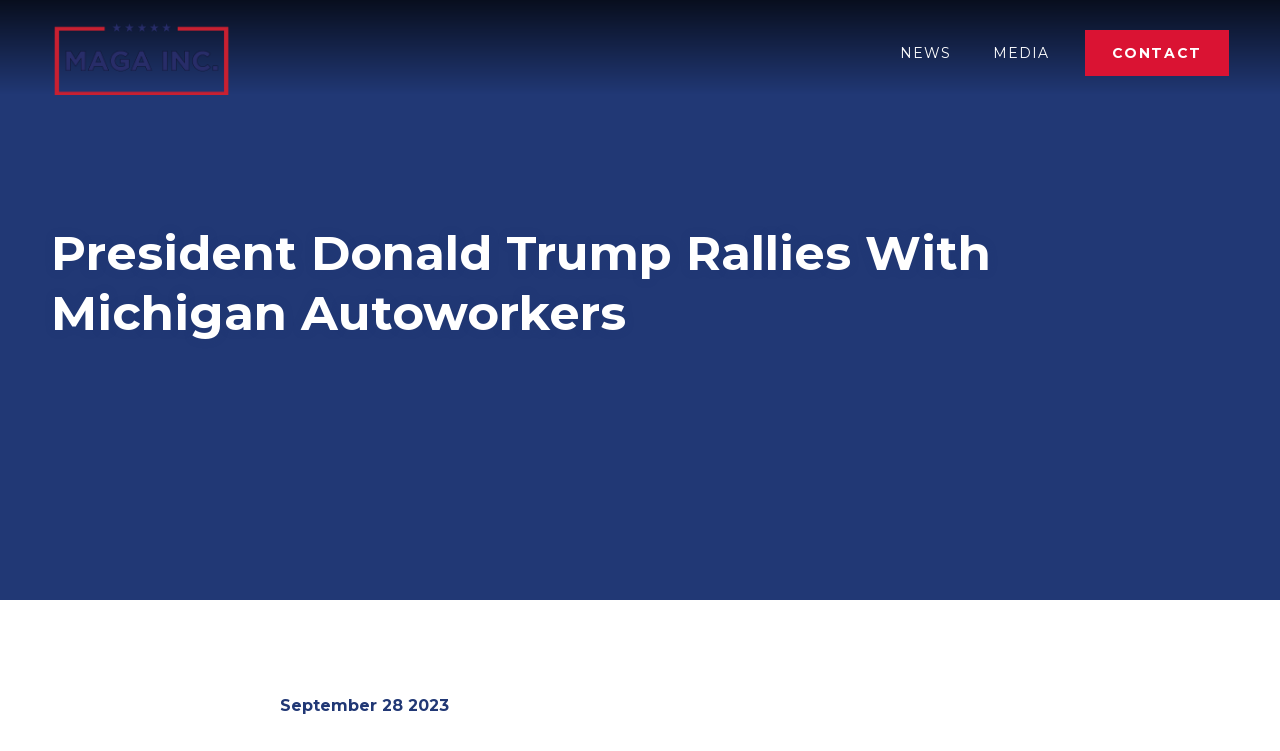

--- FILE ---
content_type: text/html; charset=UTF-8
request_url: https://www.magapac.com/news/1ac862b3-77b8-49d3-a218-f49029d5588a
body_size: 9388
content:

<!DOCTYPE HTML>
<html lang="en">
<head>

   
   <title>MAGA Inc</title>
   
	
	<meta property="og:title" content="President Donald Trump Rallies With Michigan Autoworkers">
	
	
	<meta name="description" content="">
	<meta property="og:description" content="">
	
	
	<meta property="og:image" content="http://www.magapac.com/assets/uploads/RWB_MAGA_Inc_(1).png">
   
   <meta name="twitter:card" content="summary_large_image" />
   <meta name="twitter:site" content="@" />

   <meta property="og:image:type" content="image/jpeg" />
   <meta property="og:image:width" content="1200" />
   <meta property="og:image:height" content="628" />

  <meta http-equiv="Content-Type" content="text/html; charset=utf-8" />
  <meta name="viewport" content="width=device-width, initial-scale=1.0, maximum-scale=5.0, user-scalable=1" >


  
  <link rel="shortcut icon" href="/assets/images/Flag.png">
  <link rel="icon" type="image/png" sizes="32x32" href="/assets/images/Flag.png">
  <link rel="icon" type="image/png" sizes="16x16" href="/assets/images/Flag.png">

	<link rel="preconnect" href="https://fonts.gstatic.com">
   <link href="https://fonts.googleapis.com/css2?family=Montserrat:wght@300;400;600;700;800&display=swap" rel="stylesheet">
   <link rel="stylesheet" href="/assets/css/site.css?v=1.64" type="text/css" />
   <link rel="stylesheet" href="/assets/DrukBoldItalic.otf">
   <link rel="stylesheet" type="text/css" href="//cdn.jsdelivr.net/npm/slick-carousel@1.8.1/slick/slick.css"/> 
   <script src="https://cdn.jsdelivr.net/npm/jquery@3.4.0/dist/jquery.min.js"></script>

   <script src="https://ajax.googleapis.com/ajax/libs/jquery/3.6.1/jquery.min.js"></script>
   <script type="text/javascript" src="//cdn.jsdelivr.net/npm/slick-carousel@1.8.1/slick/slick.min.js"></script>
   <script src="https://kit.fontawesome.com/896694a1db.js" crossorigin="anonymous"></script>

   
	<script src="/assets/js/bodyScrollLock.min.js"></script>	
	<script src="/assets/js/jquery.waypoints.min.js"></script>	
	<script src="/assets/js/site.js?v=1.05"></script>
<!-- Google tag (gtag.js) -->
<script async src="https://www.googletagmanager.com/gtag/js?id=G-65EVCLDL4D"></script>
<script>
  window.dataLayer = window.dataLayer || [];
  function gtag(){dataLayer.push(arguments);}
  gtag('js', new Date());

  gtag('config', 'G-65EVCLDL4D');
</script>

</head>
<body class="single-news">
	<script>
		var bodyEl = document.body;
		var viewportWidth = window.innerWidth || document.documentElement.clientWidth;
		if (viewportWidth > 960) {bodyEl.classList.add('is-header-desktop');} else {bodyEl.classList.add('is-header-mobile');}
	</script>
	<style>
    .thumb-nail{
    width: 30em;
    height: 17em;
    }
    #forms_field_10{
    	display: none;
    }
    #forms_field_8, #forms_field_9{
    	width: 100%;
        margin: 0.5em 0;
    }
    @media(min-width: 48em){
        #forms_field_8, #forms_field_9{
          width: 49%;
      }
    }
    .thumb-nail img{
    border-radius: 10px;
    object-fit: cover;
    }
    @media(min-width: 768px){
	.sec2 .text.m-content-15{
    order: 2;
    }
    }
    .signup-form .dform input[type=text]{
    color: #213875;
    }
    #wrapper{
     margin-bottom: 0 !important; 
     padding-bottom: 0 !important;
     }
     #footer{
     min-height: 27.5em;
     }
      @media(max-width: 768px){
     .nav-title{
     background-color: #da1333;
     margin: 0 !important;
     font-weight: 700 !important;
     }
     }
     @media(min-width: 48em){
       .shsm{
          display: none;
       }
     }
     @media(max-width: 48em){
       .dropdown{
          display: none;
       }
       .contact .banner{
       		background-position: center !important;
       }
       .media .banner{
         background-position: center !important;
       }
       .media .banner.banner-tall:before{
       	padding-top: 100%;
        background: black;
        opacity: 0.4;
       }
     }
    </style>
	<a href="#main" id="skipnav">Skip to main content</a>
	<div id="wrapper" class="flex flex-flow-col flex-1">
		<header id="header" role="banner" aria-label="Header">
			<div class="container">
				<a href="/" id="header-logo" class="logo icon">Back to Home Page</a>
            <!-- <div class="mobile-buttons flex flex-1 flex-justify-end">
               <ul class="flex flex-align-center">
						<li class="level-1">
						<a href="/contact" class="level-1-link btn btn-filled" target="_blank">Donate</a>
						</li>
               </ul>
            </div> -->
				<div class="button-container">
					<button id="mobile-menu-trigger" aria-expanded="false" aria-controls="header-nav" aria-label="Open Menu"><span></span><span></span><span></span><span></span></button>
				</div>
				 <nav id="header-nav" role="navigation" class="nav" aria-label="Primary Navigation">
					<ul>
                  <li class="dropdown">
                     <a href="/news" class="nav-title">News</a>
                     <div class="dropdown-content">
                        <a href="https://www.magapac.com/news?tab=tabs-rec">Recent</a>
                        <a href="https://www.magapac.com/news?tab=tabs-blg">Blogs</a>
                        <a href="https://www.magapac.com/news?tab=tabs-pol">Polling</a>
                     </div>
                  </li>
                  <li class="dropdown">
                     <a href="/media" class="nav-title">Media</a>
                     <div class="dropdown-content">
                        <a href="https://www.magapac.com/media#videos">Video</a>
                        <a href="https://www.magapac.com/media#socials">Social</a>
                     </div>
                  </li><li class="level-1 shsm">
							<a href="/media" class="level-1-link btn btn-filled">Media</a>
						</li><li class="level-1 shsm">
							<a href="/news" class="level-1-link btn btn-filled">News</a>
						</li>
						<li class="level-1">
							<a href="/contact" class="level-1-link btn btn-filled">Contact</a>
						</li>
					</ul>
				</nav> 
			</div>
		</header>

		



<main role="main" id="main" class="flex flex-flow-col flex-1">
    





    <section class="banner banner-tall full-bg full-bg-top-right light-txt banner-image-light" style="background-image: url(); background-color: #213875; background-position: center;">
        <div class="container flex flex-align-center">
            <div class="content">
                <h1 class="title-lrg-1">President Donald Trump Rallies With Michigan Autoworkers</h1>
            </div>
        </div>
    </section>
    <div class="container">
        <section class="content-main" style="max-width: 45em; margin: 6em auto 2em;">
        <h4 class="date">September 28 2023</h4>
        
        <div class="excerpt">
            <p class="MsoNormal" style="margin: 0in; caret-color: #000000; font-size: 12pt; text-size-adjust: auto; font-family: Calibri, sans-serif; line-height: 1.2;"><font size="3"><span class="ContentPasted0" style="font-family: Arial, sans-serif;">President Trump on Wednesday spoke before a crowd of autoworkers in Clinton Township, Michigan. </span></font></p><p class="MsoNormal" style="margin: 0in; caret-color: #000000; font-size: 12pt; text-size-adjust: auto; font-family: Calibri, sans-serif; line-height: 1.2;">&nbsp;</p><p class="MsoNormal" style="margin: 0in; caret-color: #000000; font-size: 12pt; text-size-adjust: auto; font-family: Calibri, sans-serif; line-height: 1.2;"><font size="3"><span class="ContentPasted0" style="font-family: Arial, sans-serif;">After touring the Drake Enterprises auto parts factory, President Trump pledged to the crowd gathered with signs bearing &ldquo;Union Members for Trump&rdquo; and &ldquo;Auto Workers for Trump&rdquo; that, with him in office, the future of the automobile will be &ldquo;Made In America.&rdquo;</span></font></p><p class="MsoNormal" style="margin: 0in; caret-color: #000000; font-size: 12pt; text-size-adjust: auto; font-family: Calibri, sans-serif; line-height: 1.2;"><font size="3"><span style="font-family: Arial, sans-serif;">&nbsp;</span></font></p><p class="MsoNormal" style="margin: 0in; caret-color: #000000; font-size: 12pt; text-size-adjust: auto; font-family: Calibri, sans-serif; line-height: 1.2;"><font size="3"><span class="ContentPasted0" style="font-family: Arial, sans-serif;">Here are some highlights from President Trump&rsquo;s powerful speech:</span></font></p><p class="MsoNormal" style="margin: 0in; caret-color: #000000; font-size: 12pt; text-size-adjust: auto; font-family: Calibri, sans-serif; line-height: 1.2;"><font size="3"><span style="font-family: Arial, sans-serif;">&nbsp;</span></font></p><p class="MsoNormal" style="margin: 0in; caret-color: #000000; font-size: 12pt; text-size-adjust: auto; font-family: Calibri, sans-serif; line-height: 1.2;"><font size="3"><span class="ContentPasted0" style="font-family: Arial, sans-serif;"><b><a id="OWA6bf33fb4-7c30-92ff-8687-8c6054158b9e" class="OWAAutoLink ContentPasted0" title="https://twitter.com/MAGAIncWarRoom/status/1707190233249284429" href="https://twitter.com/MAGAIncWarRoom/status/1707190233249284429">PRESIDENT TRUMP</a>:</b>&ldquo;I&rsquo;m thrilled to be back with the workers, UAW Members, and proud patriots of the Great State of Michigan. Here in Michigan and across the country tonight there are thousands of auto workers and skilled tradesmen worried about the future and what the future holds. I want to salute these truly great Americans who do not get the credit they deserve.&rdquo;</span></font></p><p class="MsoNormal" style="margin: 0in; caret-color: #000000; font-size: 12pt; text-size-adjust: auto; font-family: Calibri, sans-serif; line-height: 1.2;"><font size="3"><b><span style="font-family: Arial, sans-serif;">&nbsp;</span></b></font></p><p class="MsoNormal" style="margin: 0in; caret-color: #000000; font-size: 12pt; text-size-adjust: auto; font-family: Calibri, sans-serif; line-height: 1.2;"><font size="3"><span class="ContentPasted0" style="font-family: Arial, sans-serif;"><b><a id="OWAcb00900f-2023-3b4e-16da-89ac4bf56469" class="OWAAutoLink ContentPasted0" title="https://twitter.com/RSBNetwork/status/1707187774200139836" href="https://twitter.com/RSBNetwork/status/1707187774200139836">PRESIDENT TRUMP</a>: </b>&ldquo;You built this country, you love this country, and you are the ones who make this country run.&rdquo;</span></font></p><p class="MsoNormal" style="margin: 0in; caret-color: #000000; font-size: 12pt; text-size-adjust: auto; font-family: Calibri, sans-serif; line-height: 1.2;"><font size="3"><span style="font-family: Arial, sans-serif;">&nbsp;</span></font></p><p class="MsoNormal" style="margin: 0in; caret-color: #000000; font-size: 12pt; text-size-adjust: auto; font-family: Calibri, sans-serif; line-height: 1.2;"><font size="3"><span class="ContentPasted0" style="font-family: Arial, sans-serif;"><b><a id="OWAff3405ee-7da4-3506-d6d4-6e57f7ecd114" class="OWAAutoLink ContentPasted0" title="https://twitter.com/TeamTrump/status/1707188054052532467" href="https://twitter.com/TeamTrump/status/1707188054052532467">PRESIDENT TRUMP</a>:</b>&ldquo;I want a future that protects American labor, not foreign labor. A future that puts Americans&rsquo; dreams over foreign profits. A future that raises American wages&hellip;not squanders it all to build up foreign countries that hate us on the other side of the world.&rdquo;</span></font></p><p class="MsoNormal" style="margin: 0in; caret-color: #000000; font-size: 12pt; text-size-adjust: auto; font-family: Calibri, sans-serif; line-height: 1.2;"><font size="3"><span style="font-family: Arial, sans-serif;">&nbsp;</span></font></p><p class="MsoNormal" style="margin: 0in; caret-color: #000000; font-size: 12pt; text-size-adjust: auto; font-family: Calibri, sans-serif; line-height: 1.2;"><font size="3"><span class="ContentPasted0" style="font-family: Arial, sans-serif;"><b><a id="OWAf0f53b38-1833-e540-a1d7-cfe7f076cba4" class="OWAAutoLink ContentPasted0" title="https://twitter.com/TeamTrump/status/1707188120356044854" href="https://twitter.com/TeamTrump/status/1707188120356044854">PRESIDENT TRUMP</a>:</b>&ldquo;Joe Biden came to Michigan to pose for photos at the picket line. But it&rsquo;s his policies that send Michigan autoworkers to the unemployment line.&rdquo;</span></font></p><p class="MsoNormal" style="margin: 0in; caret-color: #000000; font-size: 12pt; text-size-adjust: auto; font-family: Calibri, sans-serif; line-height: 1.2;"><font size="3"><span style="font-family: Arial, sans-serif;">&nbsp;</span></font></p><p class="MsoNormal" style="margin: 0in; caret-color: #000000; font-size: 12pt; text-size-adjust: auto; font-family: Calibri, sans-serif; line-height: 1.2;"><font size="3"><span class="ContentPasted0" style="font-family: Arial, sans-serif;"><b><a id="OWA4423c905-2fc0-de80-d874-9bc2dbb56e26" class="OWAAutoLink ContentPasted0" title="https://twitter.com/TeamTrump/status/1707189640690614666" href="https://twitter.com/TeamTrump/status/1707189640690614666">PRESIDENT TRUMP</a>:</b>&ldquo;Joe Biden claims to be the most pro-union president in history but his entire career has been an act of economic treason&mdash;shipping millions of American jobs overseas while taking money from foreign nations hand over fist.&rdquo;</span></font></p><p class="MsoNormal" style="margin: 0in; caret-color: #000000; font-size: 12pt; text-size-adjust: auto; font-family: Calibri, sans-serif; line-height: 1.2;"><font size="3"><span style="font-family: Arial, sans-serif;">&nbsp;</span></font></p><p class="MsoNormal" style="margin: 0in; caret-color: #000000; font-size: 12pt; text-size-adjust: auto; font-family: Calibri, sans-serif; line-height: 1.2;"><font size="3"><span class="ContentPasted0" style="font-family: Arial, sans-serif;"><b><a id="OWA4d1d6192-1961-a027-fe79-ffc2186ab1c1" class="OWAAutoLink ContentPasted0" title="https://twitter.com/TeamTrump/status/1707188190602203337" href="https://twitter.com/TeamTrump/status/1707188190602203337">PRESIDENT TRUMP</a>:</b>&ldquo;Under Crooked Joe Biden&hellip;the workers of America are getting screwed.&rdquo;</span></font></p><p class="MsoNormal" style="margin: 0in; caret-color: #000000; font-size: 12pt; text-size-adjust: auto; font-family: Calibri, sans-serif; line-height: 1.2;"><font size="3"><span style="font-family: Arial, sans-serif;">&nbsp;</span></font></p><p class="MsoNormal" style="margin: 0in; caret-color: #000000; font-size: 12pt; text-size-adjust: auto; font-family: Calibri, sans-serif; line-height: 1.2;"><font size="3"><span class="ContentPasted0" style="font-family: Arial, sans-serif;"><a id="OWAa21e82ac-a387-00e0-52bd-ebc8038bb239" class="OWAAutoLink ContentPasted0" title="https://twitter.com/TPostMillennial/status/1707191729638477851" href="https://twitter.com/TPostMillennial/status/1707191729638477851"><b>PRESIDENT TRUMP</b></a><b>:</b>&ldquo;The only time Joe Biden has ever gotten his hands dirty is when he's taking cash from foreign countries.&rdquo;</span></font></p><p class="MsoNormal" style="margin: 0in; caret-color: #000000; font-size: 12pt; text-size-adjust: auto; font-family: Calibri, sans-serif; line-height: 1.2;"><font size="3"><b><span style="font-family: Arial, sans-serif;">&nbsp;</span></b></font></p><p class="MsoNormal" style="margin: 0in; caret-color: #000000; font-size: 12pt; text-size-adjust: auto; font-family: Calibri, sans-serif; line-height: 1.2;"><font size="3"><span class="ContentPasted0" style="font-family: Arial, sans-serif;"><b><a id="OWAcfb8784d-8529-e32a-881b-4dc029b631e9" class="OWAAutoLink ContentPasted0" title="https://twitter.com/TeamTrump/status/1707189844487569747" href="https://twitter.com/TeamTrump/status/1707189844487569747">PRESIDENT TRUMP</a></b>: &ldquo;Crooked Joe Biden backed NAFTA, he backed the horrendous Trans-Pacific Partnership, he backed Barack Hussein Obama&rsquo;s atrocious Korea trade deal.&rdquo;</span></font></p><p class="MsoNormal" style="margin: 0in; caret-color: #000000; font-size: 12pt; text-size-adjust: auto; font-family: Calibri, sans-serif; line-height: 1.2;"><font size="3"><span style="font-family: Arial, sans-serif;">&nbsp;</span></font></p><p class="MsoNormal" style="margin: 0in; caret-color: #000000; font-size: 12pt; text-size-adjust: auto; font-family: Calibri, sans-serif; line-height: 1.2;"><font size="3"><span class="ContentPasted0" style="font-family: Arial, sans-serif;"><b><a id="OWA46d3da19-3e2b-81cf-6323-b616a4a6a753" class="OWAAutoLink ContentPasted0" title="https://twitter.com/TeamTrump/status/1707188549898891464" href="https://twitter.com/TeamTrump/status/1707188549898891464">PRESIDENT TRUMP</a>:</b>&ldquo;Biden&rsquo;s cruel and ridiculous electric vehicle mandate will spell the death of the U.S. auto industry.&rdquo;</span></font></p><p class="MsoNormal" style="margin: 0in; caret-color: #000000; font-size: 12pt; text-size-adjust: auto; font-family: Calibri, sans-serif; line-height: 1.2;"><font size="3"><span style="font-family: Arial, sans-serif;">&nbsp;</span></font></p><p class="MsoNormal" style="margin: 0in; caret-color: #000000; font-size: 12pt; text-size-adjust: auto; font-family: Calibri, sans-serif; line-height: 1.2;"><font size="3"><span class="ContentPasted0" style="font-family: Arial, sans-serif;"><b><a id="OWAc599cbca-f960-08b5-9dab-01ac57e552de" class="OWAAutoLink ContentPasted0" title="https://twitter.com/baldwin_daniel_/status/1707198289437704270" href="https://twitter.com/baldwin_daniel_/status/1707198289437704270">PRESIDENT TRUMP</a>:</b>&ldquo;For autoworkers, Biden&rsquo;s forced electric vehicle transition is a transition to hell. It&rsquo;s a transition to unemployment and to inflation.&rdquo;</span></font></p><p class="MsoNormal" style="margin: 0in; caret-color: #000000; font-size: 12pt; text-size-adjust: auto; font-family: Calibri, sans-serif; line-height: 1.2;"><font size="3"><span style="font-family: Arial, sans-serif;">&nbsp;</span></font></p><p class="MsoNormal" style="margin: 0in; caret-color: #000000; font-size: 12pt; text-size-adjust: auto; font-family: Calibri, sans-serif; line-height: 1.2;"><font size="3"><span class="ContentPasted0" style="font-family: Arial, sans-serif;"><b><a id="OWA0c62775c-9c65-484b-a5fb-68d2f2ffba12" class="OWAAutoLink ContentPasted0" title="https://twitter.com/MAGAIncWarRoom/status/1707192146154123536" href="https://twitter.com/MAGAIncWarRoom/status/1707192146154123536">PRESIDENT TRUMP</a>:</b>&ldquo;A vote for Crooked Joe means the future of the auto industry will be MADE IN CHINA. My pledge to every automaker is this: a vote for President Trump means the future of the automobile will be MADE IN AMERICA!&rdquo;</span></font></p><p class="MsoNormal" style="margin: 0in; caret-color: #000000; font-size: 12pt; text-size-adjust: auto; font-family: Calibri, sans-serif; line-height: 1.2;"><font size="3"><span style="font-family: Arial, sans-serif;">&nbsp;</span></font></p><p class="MsoNormal" style="margin: 0in; caret-color: #000000; font-size: 12pt; text-size-adjust: auto; font-family: Calibri, sans-serif; line-height: 1.2;"><font size="3"><span class="ContentPasted0" style="font-family: Arial, sans-serif;"><b><a id="OWA0c74fed2-9194-c2bc-002a-0d3dc41387b7" class="OWAAutoLink ContentPasted0" title="https://twitter.com/MAGAIncWarRoom/status/1707188829629673845" href="https://twitter.com/MAGAIncWarRoom/status/1707188829629673845">PRESIDENT TRUMP</a>:</b>&ldquo;I put everything on the line to fight for you, I&rsquo;ve risked it all to defend the working class from the corrupt political class that has spent decades sucking the life, wealth, and blood out of this country.&rdquo;</span></font></p><p class="MsoNormal" style="margin: 0in; caret-color: #000000; font-size: 12pt; text-size-adjust: auto; font-family: Calibri, sans-serif; line-height: 1.2;"><font size="3"><span style="font-family: Arial, sans-serif;">&nbsp;</span></font></p><p class="MsoNormal" style="margin: 0in; caret-color: #000000; font-size: 12pt; text-size-adjust: auto; font-family: Calibri, sans-serif; line-height: 1.2;"><font size="3"><span class="ContentPasted0" style="font-family: Arial, sans-serif;"><b><a id="OWAc49faa4c-275e-b992-5685-54054ab6de3c" class="OWAAutoLink ContentPasted0" title="https://twitter.com/RSBNetwork/status/1707195383602921802" href="https://twitter.com/RSBNetwork/status/1707195383602921802">PRESIDENT TRUMP</a>:</b>&ldquo;I will not allow, under any circumstances, the American automobile industry to die.&rdquo;</span></font></p><p class="MsoNormal" style="margin: 0in; caret-color: #000000; font-size: 12pt; text-size-adjust: auto; font-family: Calibri, sans-serif; line-height: 1.2;"><font size="3"><span style="font-family: Arial, sans-serif;">&nbsp;</span></font></p><p class="MsoNormal" style="margin: 0in; caret-color: #000000; font-size: 12pt; text-size-adjust: auto; font-family: Calibri, sans-serif; line-height: 1.2;"><font size="3"><span class="ContentPasted0" style="font-family: Arial, sans-serif;"><b><a id="OWA05d7ff85-798c-d0dd-863b-ff1743d08c87" class="OWAAutoLink ContentPasted0" title="https://twitter.com/MAGAIncWarRoom/status/1707196699465134520" href="https://twitter.com/MAGAIncWarRoom/status/1707196699465134520">PRESIDENT TRUMP</a>:</b>&ldquo;Under a Trump administration, gasoline engines will be allowed, and sex changes for children will be banned!&rdquo;</span></font></p><p class="MsoNormal" style="margin: 0in; caret-color: #000000; font-size: 12pt; text-size-adjust: auto; font-family: Calibri, sans-serif; line-height: 1.2;"><font size="3"><span style="font-family: Arial, sans-serif;">&nbsp;</span></font></p><p class="MsoNormal" style="margin: 0in; caret-color: #000000; font-size: 12pt; text-size-adjust: auto; font-family: Calibri, sans-serif; line-height: 1.2;"><font size="3"><span class="ContentPasted0" style="font-family: Arial, sans-serif;"><a id="OWAe6190cb8-6250-eacb-40ed-0ea3fae29ba8" class="OWAAutoLink ContentPasted0" title="https://twitter.com/TeamTrump/status/1707199744706044160" href="https://twitter.com/TeamTrump/status/1707199744706044160">P<b>RESIDENT TRUMP</b></a><b>:</b>&ldquo;If you want to save your livelihoods and your way of life, then you need to send a message and join the ultimate strike against the globalist class, by casting your vote for Donald J. Trump.&rdquo;</span></font></p><p class="MsoNormal" style="margin: 0in; caret-color: #000000; font-size: 12pt; text-size-adjust: auto; font-family: Calibri, sans-serif; line-height: 1.2;"><font size="3"><span style="font-family: Arial, sans-serif;">&nbsp;</span></font></p><p class="MsoNormal" style="margin: 0in; caret-color: #000000; font-size: 12pt; text-size-adjust: auto; font-family: Calibri, sans-serif; line-height: 1.2;"><font size="3"><span class="ContentPasted0" style="font-family: Arial, sans-serif;"><b><a id="OWA68483503-d660-c745-9dda-ab266566d1b0" class="OWAAutoLink ContentPasted0" title="https://twitter.com/TeamTrump/status/1707200429363224641" href="https://twitter.com/TeamTrump/status/1707200429363224641">PRESIDENT TRUMP</a>: </b>&ldquo;I will unleash American energy, stop the ban on the internal combustion engine, and we will DRILL, BABY, DRILL!&rdquo;</span></font></p><p class="MsoNormal" style="margin: 0in; caret-color: #000000; font-size: 12pt; text-size-adjust: auto; font-family: Calibri, sans-serif; line-height: 1.2;"><font size="3"><span style="font-family: Arial, sans-serif;">&nbsp;</span></font></p><p class="MsoNormal" style="margin: 0in; caret-color: #000000; font-size: 12pt; text-size-adjust: auto; font-family: Calibri, sans-serif; line-height: 1.2;"><font size="3"><span class="ContentPasted0" style="font-family: Arial, sans-serif;"><b><a id="OWA866a4913-53e3-0db2-838f-0df499315d25" class="OWAAutoLink ContentPasted0" title="https://twitter.com/MAGAIncWarRoom/status/1707204125165830485" href="https://twitter.com/MAGAIncWarRoom/status/1707204125165830485">PRESIDENT TRUMP</a>:</b>&ldquo;We're going to take their money, we're going to take their factories, we're going to rebuild the industrial bedrock of this country&hellip;By the time this battle is over, the rusted-out factories will not be here in Michigan, they'll be in Beijing, Shanghai, and other parts of the world.&rdquo;</span></font></p>
        </div>
        <a class="back-btn" href="https://www.magapac.com/index.php/news">Back to News</a>
        </section>
    </div>
   
</main>

<style>
	img{
    	width: 100%;
    }
</style>


	</div>
   <div id="footer-wrapper">
      <footer id="footer" role="contentinfo" class="light-txt">
         <div class="container">
            <div class="left">
               <div class="footer-top flex">
                  <div class="footer-social">
                     <p class="title">Follow Us</p>
                     <ul class="list-social">
                        <li class="footer-social-link"><a href="https://twitter.com/MAGAIncWarRoom" target="_blank" class="icon"><img src="/assets/images/twitter.png" alt=""></a></li>

                        <li class="footer-social-link"><a href="https://www.facebook.com/MAGAIncWarroom/" target="_blank" class="icon"><img src="/assets/images/facebook.png" alt=""></a></li>
                        <li class="footer-social-link"><a href="https://rumble.com/user/MAGAInc" target="_blank" class="icon"><img src="/assets/images/rumble.png" alt=""></a></li>
                        <li class="footer-social-link"><a href="https://www.youtube.com/@magainc.warroom" target="_blank" class="icon"><img src="/assets/images/youtube.png" alt=""></a></li>
                        <li class="footer-social-link"><a href="https://gettr.com/user/MAGAIncWarRoom" target="_blank" class="icon"><img src="/assets/images/gettr.png" alt=""></a></li>
                     </ul>
                  </div>
                  <div class="links">
                     <a class="f-link" href="/privacy-policy">Privacy policy</a>
                     <a class="f-link" href="/terms-of-service">Terms & Conditions</a>
                     <a class="f-link" href="/mobile-messaging-terms-conditions">Mobile Messaging Terms & Conditions</a>
                     <a style="display:none;" class="f-link" href="/terms-of-service">T&C/Policy</a>
                     <a class="f-link" href="/contact">Contact Us</a>
                  </div>
                  <p class="footer-legal flex flex-1">Paid for by MAGA Inc. www.magapac.com <br> Not authorized by any candidate or candidate's committee.</p>
               </div>
            </div>
             <div class="right">
               <div class="sub-mail">
                  <div class="top">
                     <h2>Sign Up for Alerts</h2>
                  </div>
                  <div class="bottom">
                     <div class="signup-form">
                        <form id="new_submission" class=" alerts_signup" method="post" action=" "  enctype="multipart/form-data" >
<div class='hiddenFields'>
<input type="hidden" name="ACT" value="41" />
<input type="hidden" name="FDATA" value="q91YbYeomXRQVxoGDt+E4u9mCV0/VtGK0sd9qaPYitah/JPAmlh+NSSwWCTL/XXOLTIcteO+BGR1puuxz1V7ldABJgto5nk0gX6hXupkv3OE7xT5JOqoN6Q7AmDzGD52Z3AMK2H9d98UGT6XYuIccDIrNKXajlwZBak35Jmj5AttYknX9xyLzQN+UUA/DOGNiQhIBJpZ/4kXd6aI21DsekK44MlcaFJwvX0SqNb4daSf2MmbhS7ljarHPPozYrZ3ijUmFgLwSliP6eOZo/GbbeAT7w+iDAAQ+BGBB+1JiMxbRt5LHPV579AyoLb3Cj5DkRk7qHj97fU/zOZnK8Vc87CVOyuqqPKwGOPuAYZ+rTzNkY8IZzJ6YQKDM/Vv19KrMPFmnwWfdeiUHPcXij2qen6c0Ssen1NRw/rUKiXDNEgZD6W3kMs8CJiMaOe7SKqhgZfAE/Xe6HY5s1CPtN3OCLSn3SSUpS7ngoWQRbHi1kuU08VCuaSjz8wLWpcoDRkA+xyLNmrxsJtcJdEY1Gwk/GFUjPf9ih7fSUR+ZKSh7IqQUVWSg2LU/OJMH49Ab0ByT+H7PDm/Z3CYMPHEA92PvW2HKFsGssZLnQfzyF7pmBSc+G9csb75hIIUl2v4fPC0aJT3BaaNDJ9c4s7OWl/30m/7bQhRZiTuDEU1U2dznhxrWuvCBoqYCNqNsk4pY1n/qOQMHZ0EQF8w7kr49XHRu32qqEGY8ErN84Y1m642Nsm/fjXj4VwCNvuc2OKNDIfcP9uYWEOiJS7VbJB/L03I3jQvedbu4rWK4moSNRLpoZSWgWleBhIoVmGSJeDx2dgC8zTLGPJFO3c6JpXn5d4yNtnGEZVimK48dI/Sj6rXovZdWVsuZu3uufun2GI+5Z2UpPRfVLP11pwBYrYHYgK8H0gE+xrLin/h1iOySAAv7TJUAi9VhlB/DfpIn+s1xjNkVMWHfHgDKCFV5OH8o4hILtZrZqY0kK9qQxsc+pnSXLV3VcJAODPLavfepXyY3SsioOGvHySFy7wu73Ax5OT0aoEw3194zySfqb/Xzkb2yGaMahoAw7HVTfq0J7qBBh0SQ+VlwUMrMjh4ciwp7/8YgAB8bCGszoMMjncYxPfCk1XBqwdocfyxuslba4iXzRZ61wqkYj4naFf5Gtj/JY0hdP/jCXOndujX9CaY10PlDvLshQWoX9BEbZz/dGDMwk0SUykzuxNLGdVeJ1D6vYPa6dgNV6i/fBJ8PYGls8ZNPcazTYqoPP076IZ3nyDqiSG9As/ZAO0NA6wTq7Y82NhEuihCghh6uh7cvjH4WjHrKtblIAtF71MbEjMf3m46ex630wE9V08uNf5y3dp/lbWNLchAv0+daTE3tW1aAjRk9mHVTtThpUuOHD230g4SArtF7d1sRSCE8S7w2w2zZK/Erl5j9s5rs3JBJwFgZwTZmmD6fPcBctJka+UoSyxTAJ7OtSwAdIS/lGQYSEe2Lv75IQuODIE0IAd5m8SNPsHuz4ZmHQeyjCqxwNi4S/mMHLViJ4xSNeLX3eO4lP632szQ5hR5cBtnlcNkbTMisdJAm8iYnuvqxofcFLSdPEyLcZHjGJO9mN8HZZEOmuPiFKSvF+y6G51cGJ+Jig4WewW99Vi0tHe5KN2refllWepubjkhrvKWwb5HcWZkFwwy9oUhIWgLLCoAR5eV5owr34PGRt8liqQwcRmRhBaIQ/ZmYg4dumd5SUhT1lWNeL9A/vpsDfS5O7n2vJBUahr1/k6GzLx+O2GGUrlX+dAm/CFkFQ/syYLnh2uq9UVNdbO/I7y4QFhYhdE0dl57Jzb4qy/wnfQP9GVm46JstbvdBaASiIWmgl1XO/uf2gDIx9vYamqVOMF6RHC2x4+MUgsookA2DSaoeLkjeyrBiQU8Byejk0nqjhwvykcY+pIpzaA1DiNGt2Uiy3KeDSnytM1ni3BUBntD7va0K0me+dxe4tcvxQlP3yISX/Pga2wEDCc/H3pjrQryeObaCrLRJbFH6+8ssibbEsqshMe0xXL3iwsBh+8MJ6ry0C5lKQtKVebyHgLlyanfJwzUAxutfe0EXqpcuNNdLunaOgi4ptj2Aoy2WUqE+ih5WTx9L33p20cCDIUNgLFcfdgWA3r8vnzfeNV2Nl0IC6+KYIxP0Wzt8GSzRygoOPObud5JaK2r3xYtJzHD/388ePRY2ZufTG0QHU5IWXcGvtt03By2HU/4c3aiSNKyc2ZxMfl9XRweHp+ZfXK0sY1k7E4s/D+XkDtx80QCCxs33+MC0Z6hHaB4/hUj1WsTE4LkBzPtq4Vqihfsvkf2gwkTm7KIbzqivuczot3dYWgwS6K6LuoEc7UesVRLT+MaQon7gVp3XIDhKfUpknzZk8fiwSBosp/mG/WI62e8Z7qmjdxHSjxaaIGGDx/p0NbMpfIIueaT3MfixB74XDyjhA==" />
<input type="hidden" name="site_id" value="1" />
<input type="hidden" name="csrf_token" value="005ebae3b1a32a2c12bdc3a356735412334cef07" />
</div>

<div class="dform"><div class="dform_element dform_text_input dftop_label field_first_name " id="forms_field_1" style=""><label class="dform_label" for="ddform_1">First Name</label><div class="dform_container"><input type="text" name="fields[1]" value="" class="text " id="ddform_1" placeholder="First Name" data-placeholder="First Name"  /></div></div><div class="dform_element dform_text_input dftop_label field_last_name " id="forms_field_2" style=""><label class="dform_label" for="ddform_2">Last Name</label><div class="dform_container"><input type="text" name="fields[2]" value="" class="text " id="ddform_2" placeholder="Last Name" data-placeholder="Last Name"  /></div></div><div class="dform_element dform_email dftop_label field_email dform_required" id="forms_field_3" style=""><label class="dform_label" for="ddform_3">Email <span class="req">*</span></label><div class="dform_container"><input type="email" name="fields[3]" value="" class="text  required validate[required,custom[email]] " id="ddform_3" placeholder="Email" data-placeholder="Email"  /></div></div><div class="dform_element dform_text_input dftop_label field_phone " id="forms_field_4" style=""><label class="dform_label" for="ddform_4">Phone</label><div class="dform_container"><input type="text" name="fields[4]" value="" class="text " id="ddform_4" placeholder="Phone" data-placeholder="Phone"  /></div></div><div class="dform_element dform_checkbox dftop_label field_disclaimer dform_required" id="forms_field_13" style=""><div class="dform_container"><ul class="checkboxes"><li><label for="fields[13]-0"><input type="checkbox" name="fields[13][]" value="By providing your telephone number &lt;b&gt;and checking this box&lt;/b&gt;, you consent to receive calls and text messages. Msg &amp; data rates may apply. Msg frequency may vary. Messaging may include requests for donation. Reply “STOP” to opt-out &amp; “HELP” for help.  View &lt;a href=&quot;/privacy-policy&quot;&gt;Privacy Policy&lt;/a&gt; for more info.&quot;"  class=" required validate[required] " id="fields[13]-0"  />&nbsp; By providing your telephone number <b>and checking this box</b>, you consent to receive calls and text messages. Msg & data rates may apply. Msg frequency may vary. Messaging may include requests for donation. Reply “STOP” to opt-out & “HELP” for help.  View <a href="/privacy-policy">Privacy Policy</a> for more info."</label></li></ul></div></div><div class="dform_element submit_button"> <div class="dform_container"><div class="dfinput_full"><input type="submit" class="submit" name="submit_button" value="Submit" data-value="Submit" data-wait="Verifying..."/></div></div></div></div></form>
                        <!-- <p class="signup-form-disclaimer">By providing your telephone number and checking this box, you consent to receive calls and text messages.
Msg & data rates may apply. Msg frequency may vary. Messaging may include requests for donation.  Reply “STOP” to opt-out & “HELP” for help.  View Privacy Policy for more info.</p> -->
                     </div>
                  </div>
               </div>
            </div>
            <a class="bot-link" href="https://www.campaignnucleus.com/" target="_blank" rel="nofollow">Powered by Nucleus</a>
         </div>
         
      </footer>
   </div>
   <style>
   .openup{
   top: 50%;
   }
   footer .left{
   width: 100%;
   }
   footer .right{
   width: 100% !important;
   }
   @media(min-width: 60em){
     footer .right{
     width: calc(100% - 40em) !important;
     }
     footer .left{
   width: 35em;
   }
   }
   </style>
   <script>

      $(document).ready(function(){
         $('#mobile-menu-trigger').click(function(e){
            if ($(window).width() > 768) {
            } else {
               const targetElement = document.querySelector("#header-nav");
               if ($(this).attr('aria-expanded') == 'false'){bodyScrollLock.enableBodyScroll(targetElement);} else {bodyScrollLock.disableBodyScroll(targetElement);}
            }
         });

         //appends an "active" class to .popup and .popup-content when the "Open" button is clicked
         $(".openup").on("click", function() {
            var id = "#popup-".concat($(this).attr('id'));
            $(id).addClass("active-pop");
            $('body').addClass("overflow");
            
         });
         
         //removes the "active" class to .popup and .popup-content when the "Close" button is clicked 
         $(".closeup, .popup-overlay").on("click", function() {
            $(".popup-overlay, .popup-content").removeClass("active-pop");
            $('video').trigger('pause');
    		$("iframe").attr("src", $("iframe").attr("src"));
            $('body').removeClass("overflow");
         });
      });
      </script>
<!-- ✅ load jQuery ✅ -->
    <script
      src="https://code.jquery.com/jquery-3.6.0.min.js"
      integrity="sha256-/xUj+3OJU5yExlq6GSYGSHk7tPXikynS7ogEvDej/m4="
      crossorigin="anonymous"
    ></script>

    <!-- ✅ load Slick ✅ -->
    <script
      src="https://cdnjs.cloudflare.com/ajax/libs/slick-carousel/1.8.1/slick.min.js"
      integrity="sha512-XtmMtDEcNz2j7ekrtHvOVR4iwwaD6o/FUJe6+Zq+HgcCsk3kj4uSQQR8weQ2QVj1o0Pk6PwYLohm206ZzNfubg=="
      crossorigin="anonymous"
      referrerpolicy="no-referrer"
    ></script>
    <script>
    	const $jq = jQuery.noConflict();
        $jq(document).ready(() => {
$jq(".video-slider").slick({
  mobileFirst: true,
  infinite: true,
  focusOnSelect: true,
  pauseOnHover: false,
  draggable: false,
  centerMode: true,
  centerPadding: '20px',
  slidesToShow: 3,
  slidesToScroll: 1,
  prevArrow: '<span class="slick-prev"><i class="fa-solid fa-angle-left"></i></span>',
  nextArrow: '<span class="slick-next"><i class="fa-solid fa-angle-right"></i></span>',
  speed: 400,
  autoplay: false,
  autoplaySpeed: 6000,
  arrows: true,
  cssEase: "linear",
  responsive: [
    {
      breakpoint: 1200,
      settings: {
        slidesToShow: 3,
        dots: false,
        arrows: true,
      },
    },
    {
      breakpoint: 1100,
      settings: {
        slidesToShow: 3,
        dots: false,
        arrows: true,
      },
    },
    {
      breakpoint: 800,
      settings: {
        slidesToShow: 3,
        dots: true,
        arrows: false,
      },
    },
    {
      breakpoint: 600,
      settings: {
        slidesToShow: 1,
        dots: true,
        arrows: false,
      },
    },
    {
      breakpoint: 0,
      settings: {
        dots: true,
        arrows: false,
        slidesToShow: 1,
      },
    },
  ],
});
});
    </script>
      <script src="https://code.jquery.com/jquery-1.11.3.min.js"></script>
<script defer src="https://static.cloudflareinsights.com/beacon.min.js/vcd15cbe7772f49c399c6a5babf22c1241717689176015" integrity="sha512-ZpsOmlRQV6y907TI0dKBHq9Md29nnaEIPlkf84rnaERnq6zvWvPUqr2ft8M1aS28oN72PdrCzSjY4U6VaAw1EQ==" data-cf-beacon='{"version":"2024.11.0","token":"58f22bbd910c49378774106c96aba136","r":1,"server_timing":{"name":{"cfCacheStatus":true,"cfEdge":true,"cfExtPri":true,"cfL4":true,"cfOrigin":true,"cfSpeedBrain":true},"location_startswith":null}}' crossorigin="anonymous"></script>
</body>
</html>


--- FILE ---
content_type: text/css
request_url: https://www.magapac.com/assets/css/site.css?v=1.64
body_size: 9370
content:
/* RESET */

html, body, br, hr, div, span, a, object, iframe, ul, ol, dl, li, dt, dd, h1, h2, h3, h4, h5, h6, p, blockquote, q, address, small, big, cite, dfn, ins, del, i, em, b, strong, sup, sub, strike, pre, code, samp, kbd, var, tt, form, fieldset, legend, label, input, textarea, option, .nobox {
   background: transparent;
   border: 0;
   font-size: 100%;
   margin: 0;
   outline: 0;
   padding: 0;
   vertical-align: baseline;
}

div, section, article, main, aside, header, footer, dialog, figure, figcaption, hgroup {
   display: block;
}

html {
   -webkit-box-sizing: border-box;
   -moz-box-sizing: border-box;
   box-sizing: border-box;
   scroll-behavior: smooth;
}

*, *:before, *:after {
   -webkit-box-sizing: inherit;
   -moz-box-sizing: inherit;
   box-sizing: inherit;
}

blockquote, q {
   quotes: none;
}

br {
   height: 0;
}

ul, ol, dl {
   list-style: none;
}

table {
   border-spacing: 0;
   border-collapse: collapse;
}

td {
   text-align: left;
   font-weight: normal;
}

img {
   border: 0;
   border-style: none;
}

fieldset {
   border: 1px solid transparent;
}

input {
   font-family: 'Montserrat', sans-serif;
}

input[type=submit] {
   letter-spacing: .045em;
   font-family: 'Montserrat', sans-serif;
   cursor: pointer;
   -webkit-appearance: none;
   transition: 300ms ease all;
   -webkit-transition: 300ms ease all;
   -o-transition: 300ms ease all;
}

input[type=text], input[type=email], textarea {
   letter-spacing: .045em;
   font-family: 'Montserrat', sans-serif;
   font-weight: 400;
   border-radius: 0;
   -webkit-appearance: none;
}

span {
   font-family: 'Montserrat', sans-serif;
}

button {
   font-family: 'Montserrat', sans-serif;
   background: none;
   border: none;
   padding: 0;
   cursor: pointer;
   outline: inherit;
}

select {
   -webkit-appearance: none;
   -webkit-border-radius: 0px;
}

/* BASE */

h1, h2, h3, h4, h5, h6 {
   color: #213875;
   font-family: "Montserrat", sans-serif;
   font-weight: 700;
}

p {
   color: #202020;
   font-family: "Montserrat", sans-serif;
   font-weight: 400;
   font-size: 1.125rem;
   line-height: 2rem;
}

a {
   color: #da1333;
   text-decoration: none;
   cursor: pointer;
   font-weight: 700;
   transition: 300ms ease all;
}

a:hover {
   color: #da1333;
   text-decoration: none;
}

a:active {
   outline: none;
}

a:focus {
   outline: none;
}

strong {
   font-weight: bold;
}

hr {
   border: 0 #000 solid;
   border-top-width: 1px;
   clear: both;
   height: 0;
}

ol {
   list-style: decimal;
}

ul {
   list-style: disc;
}

blockquote {
   position: relative;
   display: block;
   font-size: 20px;
   line-height: 32px;
   font-style: italic;
   padding: 15px 80px 15px 80px;
}

html, body, p, a, h1, h2, h3, h4, h5, h6 {
   -webkit-font-smoothing: antialiased;
   text-rendering: optimizeLegibility;
}

.title-lrg-1 {
   font-size: 3rem;
   line-height: 3.75rem;
}

.title-med-1 {
   font-size: 1.5rem;
   line-height: 2rem;
   font-weight: 700;
}

/* HELPERS */

.d-ib {
   display: inline-block !important;
}

.m-0a {
   margin: 0 auto;
}

.overlay {
   position: relative;
}

.overlay>div {
   position: relative;
   z-index: 2;
}

.overlay:after {
   display: block;
   content: "";
   position: absolute;
   top: 0;
   left: 0;
   width: 100%;
   height: 100%;
}

.overlay.overlay-black-25:after {
   background: rgba(17, 17, 17, 0.25);
}

.overlay.overlay-navy-50:after {
   background: rgba(10, 29, 53, 0.5);
}

.m-content-15 h1, .m-content-15 h2, .m-content-15 h3, .m-content-15 h4, .m-content-15 h5, .m-content-15 h6, .m-content-15 p, .m-content-15 a, .m-content-15 ul, .m-content-15 ol, .m-content-15 img, .m-content-15 blockquote, .m-content-15 div {
   margin-bottom: 15px;
}

.m-content-20 h1, .m-content-20 h2, .m-content-20 h3, .m-content-20 h4, .m-content-20 h5, .m-content-20 h6, .m-content-20 p, .m-content-20 a, .m-content-20 ul, .m-content-20 ol, .m-content-20 img, .m-content-20 blockquote, .m-content-20 div {
   margin-bottom: 20px;
}

.vp-10 {
   padding-top: 10px;
   padding-bottom: 10px;
}

.vp-20 {
   padding-top: 20px;
   padding-bottom: 20px;
}

.vp-40 {
   padding-top: 40px;
   padding-bottom: 40px;
}

.vp-50 {
   padding-top: 50px;
   padding-bottom: 50px;
}

.vp-60 {
   padding-top: 60px;
   padding-bottom: 60px;
}

.vp-80 {
   padding-top: 80px;
   padding-bottom: 80px;
}

.pt-20 {
   padding-top: 20px;
}

.pt-40 {
   padding-top: 40px;
}

.pt-50 {
   padding-top: 50px;
}

.pt-80 {
   padding-top: 80px;
}

.pb-20 {
   padding-bottom: 20px;
}

.pb-30 {
   padding-bottom: 30px;
}

.pb-50 {
   padding-bottom: 50px;
}

.pb-70 {
   padding-bottom: 70px;
}

.pb-80 {
   padding-bottom: 80px;
}

.pb-100 {
   padding-bottom: 100px;
}

.hp-100 {
   padding-left: 9%;
   padding-right: 9%;
}

.hp-180 {
   padding-left: 16%;
   padding-right: 16%;
}

.hp-30 {
   padding-left: 30%;
   padding-right: 30%;
}

.vm-60 {
   margin-top: 60px !important;
   margin-bottom: 60px !important;
}

.mb-10 {
   margin-bottom: 10px;
}

.mb-20 {
   margin-bottom: 20px;
}

.mb-30 {
   margin-bottom: 30px;
}

.mb-50 {
   margin-bottom: 50px;
}

.mb-60 {
   margin-bottom: 60px;
}

.mb-80 {
   margin-bottom: 80px;
}

.is-visible {
   visibility: visible !important;
   opacity: 1 !important;
   transition: 300ms ease all;
}

.is-hidden {
   visibility: hidden;
   opacity: 0;
   transition: 300ms ease all;
}

@media screen and (max-width: 1140px) {
   .vp-50 {
      padding-top: 25px;
      padding-bottom: 25px;
   }
   .vp-60 {
      padding-top: 30px;
      padding-bottom: 30px;
   }
   .hp-100 {
      padding-left: 3%;
      padding-right: 3%;
   }
   .hp-180 {
      padding-left: 10%;
      padding-right: 10%;
   }
   .hp-30 {
      padding-left: 15%;
      padding-right: 15%;
   }
   .vm-60 {
      margin-top: 30px !important;
      margin-bottom: 30px !important;
   }
}

@media screen and (max-width: 960px) {
   .hp-100 {
      padding-left: 0;
      padding-right: 0;
   }
   .hp-180 {
      padding-left: 0;
      padding-right: 0;
   }
   .hp-30 {
      padding-left: 0;
      padding-right: 0;
   }
}

@media screen and (max-width: 600px) {
   .vp-50 {
      padding-top: 15px;
      padding-bottom: 15px;
   }
   .pb-50 {
      padding-bottom: 15px;
   }
   .vp-60 {
      padding-top: 20px;
      padding-bottom: 20px;
   }
   .pt-80 {
      padding-top: 40px;
   }
   .vp-80 {
      padding-top: 40px;
      padding-bottom: 40px;
   }
   .pb-80 {
      padding-bottom: 40px;
   }
   .mb-80 {
      margin-bottom: 40px;
   }
   .pb-100 {
      padding-bottom: 50px;
   }
}

.embed-container {
   position: relative;
   padding-bottom: 56.25%;
   height: 0;
   overflow: hidden;
   max-width: 100%;
}

.embed-container iframe, .embed-container object, .embed-container embed {
   position: absolute;
   top: 0;
   left: 0;
   width: 100%;
   height: 100%;
}

.clear {
   clear: both;
   display: block;
   overflow: hidden;
   visibility: hidden;
   width: 0;
   height: 0;
}

.centered {
   text-align: center;
}

.overflow-hidden {
   overflow: hidden !important;
   position: relative;
}

.flex {
   display: flex;
   flex-wrap: wrap;
}

.flex-reverse {
   flex-direction: row-reverse;
}

.flex-align-center {
   align-items: center;
}

.flex-align-bottom {
   align-items: flex-end;
}

.flex-align-top {
   align-items: flex-start;
}

.flex-justify-center {
   justify-content: center;
}

.flex-justify-end {
   justify-content: flex-end;
}

.flex-1 {
   flex: 1;
}

.flex-flow-col {
   flex-flow: column;
}

.visually-hidden {
   border: 0;
   clip: rect(0 0 0 0);
   height: 1px;
   margin: -1px;
   overflow: hidden;
   padding: 0;
   position: absolute;
   width: 1px;
}

.icon {
   display: block;
   text-indent: -9999px;
   background-size: 100%;
   text-indent: -9999px;
   transition: 300ms ease all;
   background-repeat: no-repeat;
}

.icon:hover {
   transition: 300ms ease all;
}

.full-bg {
   background-repeat: no-repeat;
   background-position: center center;
   background-size: cover;
}

.full-bg.full-bg-top {
   background-position: top center;
}

.full-bg.full-bg-right {
   background-position: center right;
}

.full-bg.full-bg-top-right {
   background-position: top right;
}

.full-bg.full-bg-top-left {
   background-position: top left;
}

.image-square:after {
   display: block;
   content: "";
   padding-top: 100%;
}

.sixteen-nine:after {
   display: block;
   content: '';
   width: 100%;
   padding-top: 56.25%;
}

.red-line-title {
   position: relative;
   font-size: 13px;
   text-transform: uppercase;
   color: #a9a9a9;
   letter-spacing: 0.3em;
   font-weight: 400;
   line-height: 13px;
   margin-bottom: 20px;
}

.red-line-title:before {
   display: block;
   content: "";
   width: 95px;
   height: 1px;
   background: #da1333;
   position: absolute;
   top: 0;
   left: -225px;
}

.red-line-title.red-line-closer:before {
   top: 5px;
   left: -120px;
}

.list-social li {
   display: inline-block;
   vertical-align: middle;
}

.list-social li .icon {
   display: block;
}

.image-caption {
   font-size: 10px;
   color: #7a7a7a;
   line-height: 18px;
}

.red-border-bottom:after {
   position: relative;
   top: 20px;
   display: block;
   content: "";
   width: 60px;
   height: 3px;
   background: #da1333;
   margin-bottom: 40px;
}

.red-border-bottom.red-border-bottom-center:after {
   position: relative;
   top: 20px;
   display: block;
   content: "";
   width: 60px;
   height: 3px;
   background: #da1333;
   margin: 0 auto 50px auto;
}

.box-shadow {
   padding: 25px;
   background: #fff;
   box-shadow: 0px 0px 5px 0px rgba(148, 148, 158, 0.5);
}

.light-txt h1, .light-txt h2, .light-txt h3, .light-txt h4, .light-txt h5, .light-txt h6, .light-txt p, .light-txt span, .light-txt blockquote, .light-txt li, .light-txt a, .light-txt td {
   color: #fff;
}

.noscroll {
   overflow: hidden;
}

.btn {
   display: inline-block;
   font-size: 13px;
   line-height: 13px;
   font-weight: 700;
   text-transform: uppercase;
   letter-spacing: 0.1em;
   color: #da1333;
   border: 2px solid #da1333;
   padding: 14px 25px;
   transition: 300ms ease all;
}

.btn.btn-text-white {
   color: #fff;
}

.btn.btn-border-white {
   border-color: #fff;
}

.btn.btn-border-white:hover, .btn.btn-border-white:focus {
   background-color: #fff;
   color: #213875 !important;
}

.btn.btn-filled {
   background-color: #da1333;
   color: #fff !important;
}

.btn.btn-filled.btn-blue {
   background-color: #213875;
   border-color: #213875;
}

.btn.btn-filled.btn-blue:hover, .btn.btn-filled.btn-blue:focus {
   background-color: #da1333;
   border-color: #da1333;
}

.btn.btn-filled:hover, .btn.btn-filled:focus {
   border-color: #213875;
}

.btn:hover, .btn:focus {
   background-color: #da1333;
   color: #fff;
   transition: 300ms ease all;
}

.btn.btn-large {
   font-size: 16px;
   letter-spacing: .14em;
}

.arrow-btn {
   position: relative;
}

.arrow-btn .arrow {
   width: 30px;
   height: 30px;
   background-image: url(/assets/images/icons/arw.svg);
   position: absolute;
   top: 50%;
   margin-top: -15px;
   right: -20px;
   transition: 300ms ease all;
   background-size: 100%;
}

.arrow-btn:hover .arrow, .arrow-btn:focus .arrow {
   right: -30px;
   transition: 300ms ease all;
}

.arrow-btn.arrow-btn-red .arrow {
   background-image: url(/assets/images/icons/arw_red.svg);
}

.submit-arrow-btn {
   position: relative;
   display: inline-block;
}

.submit-arrow-btn .arrow {
   width: 28px;
   height: 13px;
   background-image: url(/assets/images/icons/arrow_button_right_red.png);
   position: absolute;
   top: 50%;
   margin-top: -7px;
   right: -17px;
   transition: 300ms ease all;
}

.submit-arrow-btn:hover .arrow, .submit-arrow-btn:focus .arrow {
   right: -28px;
   transition: 300ms ease all;
}

.link-plus {
   display: inline-block;
   border-bottom: 1px solid #da1333;
   text-transform: uppercase;
   font-size: 12px;
   letter-spacing: 0.16em;
   font-weight: 700;
   padding-bottom: 2px;
}

.link-dash {
   display: inline-block;
   text-transform: uppercase;
   font-size: 12px;
   letter-spacing: 0.16em;
   font-weight: 700;
}

.link-dash:before {
   position: relative;
   bottom: 3px;
   margin-right: 8px;
   display: inline-block;
   content: "";
   width: 30px;
   height: 1px;
   background: #da1333;
}

.bg-red {
   background-color: #da1333;
}

.bg-blue {
   background-color: #213875;
}

.bg-black {
   background-color: #202020;
}

.narrow-text {
   max-width: 850px;
   margin: 0 auto;
}

@media screen and (max-width: 768px) {
   .red-line-title.red-line-closer:before {
      top: 5px;
      left: -105px;
   }
}

/* LAYOUT */

html, body {
   height: 100%;
   font-size: 1em;
   font-family: 'Montserrat', sans-serif;
   font-weight: 400
}

body.no-banner #wrapper {
   padding-top: 105px;
}

body.no-banner #wrapper:before {
   display: none;
}

#wrapper {
   position: relative;
   min-height: 100%;
   height: auto !important;
   margin: 0 auto;
   overflow: hidden;
}

#wrapper:before {
   display: block;
   content: '';
   width: 100%;
   height: 105px;
   background: rgb(0, 0, 0);
   background: linear-gradient(0deg, rgba(0, 0, 0, 0) 10%, rgba(0, 0, 0, 1) 100%);
   position: absolute;
   top: 0;
   left: 0;
   opacity: .75;
   z-index: 2;
}

.container {
   width: 92%;
   max-width: 1180px;
   margin: auto;
   position: relative;
}

#skipnav {
   position: absolute;
   z-index: 99999;
   clip: rect(0 0 0 0);
   height: 1px;
   width: 1px;
   padding-bottom: 25px;
   transition: none;
}

#skipnav:hover, #skipnav:focus, #skipnav:active {
   text-transform: uppercase;
   font-size: 15px;
   letter-spacing: .03em;
   clip: auto;
   left: 0;
   top: 0;
   width: 100%;
   height: auto;
   margin: 0;
   padding: 10px 0;
   background: #213875;
   border-left: none;
   border-right: none;
   text-align: center;
   font-weight: bold;
   color: #fff;
}

@media screen and (max-width: 1024px) {
   .container {
      width: 100%;
      padding: 0 5%;
      margin: 0 auto;
   }
}

@media screen and (max-width: 768px) {
   html, body {
      font-size: .9em
   }
}

@media screen and (max-width: 500px) {
   html, body {
      font-size: .8em
   }
}

/* HEADER */

#header {
   width: 100%;
   position: absolute;
   top: 0;
   left: 0;
   z-index: 9999;
   height: 105px;
   background-color: transparent;
}

#header #header-logo {
   width: 181px;
   height: 85px;
   aspect-ratio: 16 / 9;
   background-image: url(/assets/images/new-logo.png);
   position: relative;
   z-index: 5;
}

#header nav ul li {
   list-style: none;
}

#header>.container {
   height: 100%;
   display: flex;
   flex-wrap: wrap;
   align-items: center;
   justify-content: space-between;
}
#header #header-nav .nav-title{
   color: white;
   font-weight: 400;
   text-transform: uppercase;
   letter-spacing: 1px;
   font-size: 14px;
   margin: 0 1.5em;
   transition: 0.3s all ease-in-out;
}
#header #header-nav .nav-title:hover{
   color: #da1333;
}
#header.is-fixed #header-nav .nav-title{
   color: #da1333;
   transition: 0.3s all ease-in-out;
}
#header.is-fixed #header-nav .nav-title:hover{
   color: #213875;
}


#header.is-fixed {
   position: fixed;
   height: 70px;
   box-shadow: 0px 0px 8px 0px rgba(0, 0, 0, 0.15);
   z-index: 1000;
   border-bottom: 1px solid #ddd;
   background-color: #fff;
}

#header.is-fixed #header-logo {
   width: 121px;
   height: 50px;
   background-image: url(/assets/images/new-logo.png) !important;
}

#header .mobile-buttons ul li {
   margin-left: 15px;
}

#header .mobile-buttons ul li:first-child {
   margin-left: 0;
}

.no-banner #header #header-logo {
   background-image: url(/assets/images/new-logo.png);
}

.no-banner #header nav>ul li.level-1 a {
   color: #213875;
}

.no-banner #header nav>ul li.level-1 a:hover, .no-banner #header nav>ul li.level-1 a:focus {
   color: #da1333;
}

.no-banner #header nav>ul li.level-1 .btn.btn-text-white.btn-border-white {
   border-color: #213875;
}

.no-banner #header nav>ul li.level-1 .btn.btn-text-white.btn-border-white:hover, .no-banner #header nav>ul li.level-1 .btn.btn-text-white.btn-border-white:focus {
   background-color: #213875;
   color: #fff !important;
}

.no-banner #header .mobile-buttons ul li .btn.btn-text-white.btn-border-white {
   border-color: #213875;
   color: #213875;
}

.no-banner #header .mobile-buttons ul li .btn.btn-text-white.btn-border-white:hover, .no-banner #header .mobile-buttons ul li .btn.btn-text-white.btn-border-white:focus {
   background-color: #213875;
   color: #fff !important;
}

.is-header-desktop.no-banner #header #header-logo {
   background-image: url(/assets/images/new-logo.png);
}

.is-header-desktop.no-banner #header nav>ul li.level-1 a {
   color: #213875;
}

.is-header-desktop.no-banner #header nav>ul li.level-1 a:hover, .is-header-desktop.no-banner #header nav>ul li.level-1 a:focus {
   color: #da1333;
}

.is-header-desktop #header nav {
   display: flex;
   flex-wrap: wrap;
}

.is-header-desktop #header nav>ul {
   display: flex;
   flex-wrap: wrap;
   justify-content: flex-end;
   align-items: center;
}

.is-header-desktop #header nav>ul li.level-1 {
   list-style: none;
   position: relative;
   margin-left: 15px;
}

.is-header-desktop #header nav>ul li.level-1:first-child {
   margin-left: 0;
}

.is-header-desktop #header nav>ul li.level-1 a {
   position: relative;
   font-size: 14px;
   line-height: 14px;
   letter-spacing: 1.6px;
   color: #fff;
}

.is-header-desktop #header nav>ul li.level-1 a:hover, .is-header-desktop #header nav>ul li.level-1 a:focus {
   color: #da1333;
}

.is-header-desktop #header nav>ul li.level-1 a.active {
   text-decoration: underline;
}

.is-header-desktop #header .button-container {
   display: none;
}

.is-header-desktop #header .mobile-buttons {
   opacity: 0;
   visibility: hidden;
   pointer-events: none;
}

.is-header-desktop #header.is-fixed nav>ul li.level-1 a {
   color: #213875;
}

.is-header-desktop #header.is-fixed nav>ul li.level-1 a:hover, .is-header-desktop #header.is-fixed nav>ul li.level-1 a:focus {
   color: #da1333;
}

.is-header-desktop #header.is-fixed nav>ul li.level-1 .btn.btn-text-white.btn-border-white {
   border-color: #213875;
}

.is-header-desktop #header.is-fixed nav>ul li.level-1 .btn.btn-text-white.btn-border-white:hover, .is-header-desktop #header.is-fixed nav>ul li.level-1 .btn.btn-text-white.btn-border-white:focus {
   background-color: #213875;
   color: #fff !important;
}

.is-header-desktop #mobile-menu-trigger {
   display: none;
}

@media screen and (max-width: 960px) {
   .no-banner #header #mobile-menu-trigger span {
      background-color: #213875;
   }
   #header nav ul li.level-1 {
      border-top: 1px solid #c8c8c8;
   }
   #header nav ul li.level-1 a {
      text-align: left;
      display: block;
      border-width: 0;
      padding: 15px 30px;
      color: #202020;
      font-size: 14px;
      font-weight: 700;
      text-transform: uppercase;
      letter-spacing: 0.05em;
   }
   #header nav ul li.level-1 a:hover, #header nav ul li.level-1 a:focus, #header nav ul li.level-1 a.active {
      color: #da1333;
   }
   #header nav ul li.level-1.btn {
      padding: 20px 30px;
   }
   #header nav ul li.level-1.btn.btn-text-white.btn-border-white {
      background-color: #213875;
      color: #fff !important;
   }
   #header .button-container {
      display: flex;
      flex-wrap: wrap;
   }
   #header .mobile-buttons {
      padding-right: 5%;
      position: relative;
      z-index: 3;
   }
   #header .mobile-buttons li {
      list-style: none;
   }
   #header>.container {
      align-items: center;
   }
   #header #mobile-menu-trigger {
      touch-action: manipulation;
      user-select: none;
      white-space: nowrap;
      z-index: 9999;
      display: block;
      width: 35px;
      height: 25px;
      transform: rotate(0deg);
      transition: 0.5s ease-in-out;
      cursor: pointer;
   }
   #header #mobile-menu-trigger span {
      display: block;
      position: absolute;
      height: 4px;
      width: 100%;
      background-color: #fff;
      border-radius: 0;
      opacity: 1;
      left: 0;
      transform: rotate(0deg);
      transition: 0.25s ease-in-out;
   }
   #header #mobile-menu-trigger span:nth-child(1) {
      top: 0px;
   }
   #header #mobile-menu-trigger span:nth-child(2), #header #mobile-menu-trigger span:nth-child(3) {
      top: 10px;
   }
   #header #mobile-menu-trigger span:nth-child(4) {
      top: 20px;
   }
   #header #mobile-menu-trigger.is-open span {
      background-color: #213875;
   }
   #header #mobile-menu-trigger.is-open span:nth-child(1) {
      top: 18px;
      width: 0%;
      left: 50%;
   }
   #header #mobile-menu-trigger.is-open span:nth-child(2) {
      transform: rotate(45deg);
   }
   #header #mobile-menu-trigger.is-open span:nth-child(3) {
      transform: rotate(-45deg);
   }
   #header #mobile-menu-trigger.is-open span:nth-child(4) {
      top: 18px;
      width: 0%;
      left: 50%;
   }
   #header #header-nav {
      position: fixed;
      top: 0;
      left: 100%;
      bottom: 0;
      right: -50%;
      z-index: 1;
      width: calc(90% - 170px);
      height: 100vh;
      overflow: scroll;
      padding-top: 110px;
      background-color: #fff;
      transition: all 500ms ease;
   }
   #header #header-nav:before {
      display: block;
      content: "";
      width: calc(90% - 170px);
      height: 110px;
      background-color: #fff;
      position: fixed;
      top: 0;
      left: 100%;
      right: -100%;
      z-index: 2;
      transition: all 500ms ease;
   }
   #header #header-nav.overflow-hidden {
      overflow: hidden;
      height: 100%;
   }
   #header.is-mobile-open #header-nav {
      left: calc(10% + 170px);
      right: 0;
      box-shadow: 0px 0px 8px 0px rgba(0, 0, 0, 0.15);
   }
   #header.is-mobile-open #header-nav:before {
      left: calc(10% + 170px);
      right: 0;
   }
   #header.is-mobile-open .mobile-buttons ul li .btn.btn-text-white.btn-border-white {
      border-color: #213875;
      color: #213875;
   }
   #header.is-mobile-open .mobile-buttons ul li .btn.btn-text-white.btn-border-white:hover, #header.is-mobile-open .mobile-buttons ul li .btn.btn-text-white.btn-border-white:focus {
      background-color: #213875;
      color: #fff !important;
   }
   #header.is-fixed #mobile-menu-trigger span {
      background-color: #213875;
   }
}

@media screen and (max-width: 600px) {
   #header #header-nav {
      width: 100%;
   }
   #header #header-nav:before {
      width: 100%;
   }
   #header #header-nav.is-mobile-open #header-nav {
      left: 0;
      box-shadow: none;
   }
   #header #header-nav.is-mobile-open #header-nav:before {
      left: 0;
   }
   #header #header-nav.is-mobile-open #header-logo {
      background-image: url(/assets/images/new-logo.png);
   }
   #header .mobile-buttons {
      display: none;
   }
   #header .button-container {
      display: flex;
      justify-content: flex-end;
      flex: 1;
   }
}

/* FOOTER */

#footer {
   padding-top: 60px;
   background: #213875;
   overflow: hidden;
   z-index: 2;
   position: relative;
   min-height: 31em;
}

#footer a, #footer input {
   letter-spacing: 0;
}

#footer p, #footer li {
   font-size: 11px;
   letter-spacing: .08em;
   line-height: 16px;
}

#footer a:hover, #footer a:focus {
   text-decoration: underline;
}

#footer .footer-bottom {
   padding: 25px 0;
}

#footer .footer-bottom .footer-legal {
   border: 1px solid #fff;
   padding: 5px 10px;
   display: flex;
   justify-content: space-around;
}

#footer .footer-bottom .footer-links li {
   list-style: none;
   margin-left: 25px;
}

#footer .footer-top {
   position: relative;
   border-bottom: 1px solid #fff;
   padding-bottom: 50px;
}

#footer .footer-top p.title {
   margin-bottom: 20px;
   font-size: 16px;
   letter-spacing: 0;
   font-weight: 600;
}

#footer .footer-top .footer-social li {
   margin-left: 5px;
}

#footer .footer-top .footer-social li a {
   width: 3.1em;
   height: 3.1em;
   transition: 0.3s all ease-in-out;
}
#footer .footer-top .footer-social li a:hover {
   width: 3em;
   height: 3em;
}

#footer .footer-top .footer-social li a img{
   width: 100%;
   height: 100%;
   display: flex;
   object-fit: contain;
}



.ftd-footer {
   background-color: #da1333;
}

.ftd-footer h2 {
   margin-right: 12px;
   display: inline-block;
   color: #fff;
   font-size: 24px;
   line-height: 24px;
   font-weight: 700;
   letter-spacing: 0.02em;
   text-transform: none;
   margin-bottom: 12px;
}

.ftd-footer p {
   display: inline-block;
   font-size: 14px;
   line-height: 14px;
   color: #fff;
}

.ftd-footer .dform {
   display: flex;
   flex-wrap: wrap;
}

.ftd-footer .dform label {
   border: 0;
   clip: rect(0 0 0 0);
   height: 1px;
   margin: -1px;
   overflow: hidden;
   padding: 0;
   position: absolute;
   width: 1px;
}

.ftd-footer .dform .dform_email, .ftd-footer .dform .dform_text_input, .ftd-footer .dform .submit_button {
   width: 20%
}

.ftd-footer .dform input[type="text"], .ftd-footer .dform input[type="email"], .ftd-footer .dform input[type="tel"] {
   color: #fff;
   text-transform: uppercase;
   font-size: 12px;
   padding: 0 12px;
   border-left: 1px solid #fff;
   border-top: 1px solid #fff;
   border-bottom: 1px solid #fff;
   height: 45px;
   line-height: 45px;
   width: 100%;
}

.ftd-footer .dform input[type="submit"] {
   height: 45px;
   background-color: #fff;
   text-transform: uppercase;
   color: #da1333;
   font-weight: 700;
   width: 100%;
   font-size: 14px;
   line-height: 14px;
   text-align: center;
   border: 1px solid #fff;
}

.ftd-footer .dform input[type="submit"]:hover, .ftd-footer .dform input[type="submit"]:focus {
   background-color: #213875;
   color: #fff;
}

.ftd-footer ::placeholder {
   color: #fff;
   opacity: 1;
}

.ftd-footer :-ms-input-placeholder {
   color: #fff;
}

.ftd-footer ::-ms-input-placeholder {
   color: #fff;
}

@media screen and (max-width: 1320px) {
   #footer .footer-top .footer-text {
      padding: 0 5%;
   }
}

@media (max-width: 1104px) {
   .ftd-footer .container {
      padding: 0 24px;
   }
}

@media screen and (max-width: 768px) {
   #footer {
      padding-top: 25px;
   }
   #footer .footer-top {
      padding-bottom: 25px;
   }
   #footer .footer-bottom {
      text-align: center;
   }
   #footer .footer-bottom .footer-legal {
      display: block;
      width: 100%;
      flex: 0 1 auto;
      margin-bottom: 25px;
   }
   #footer .footer-bottom .footer-links {
      width: 100%;
      justify-content: center;
   }
   #footer .footer-bottom .footer-links li {
      margin: 0 10px;
   }
   .ftd-footer h2 {
      display: block;
      font-size: 17px;
      line-height: 17px;
   }
   .ftd-footer p {
      display: block;
      margin-bottom: 12px;
   }
   .ftd-footer .dform .dform_email, .ftd-footer .dform .dform_text_input {
      width: calc(50% - 6px);
      margin-bottom: 12px;
   }
   .ftd-footer .dform .dform_text_input.field_first_name, .ftd-footer .dform .dform_email.field_email {
      margin-right: 12px;
   }
   .ftd-footer .dform .submit_button {
      width: calc(50% - 6px);
   }
   .ftd-footer .dform input[type="text"], .ftd-footer .dform input[type="email"], .ftd-footer .dform input[type="tel"] {
      border: 1px solid #fff;
   }
}

@media screen and (max-width: 500px) {
   #footer .footer-top {
      text-align: center;
   }
   #footer .footer-top .footer-signup {
      display: block;
      width: 100%;
      flex: 0 1 auto;
   }
   #footer .footer-top .footer-signup .signup-form form {
      margin: 0 auto;
   }
   #footer .footer-top .footer-social {
      width: 100%;
      padding-top: 25px;
   }
   #footer .footer-top .footer-social li {
      margin: 0 5px;
   }
   #footer .footer-bottom .footer-links li {
      margin: 5px 10px;
   }
}

/* BANNERS */

.banner {
   position: relative;
   max-height: calc(100vh - 105px);
   overflow: hidden;
}

.banner .container {
   position: absolute;
   top: 0;
   left: 50%;
   transform: translateX(-50%);
   height: 100%;
   z-index: 2;
}

.banner .video-container {
   width: 100%;
   height: 100%;
   position: absolute;
   top: 0;
   left: 0;
   overflow: hidden;
}

.banner .video-container video {
   min-width: 100%;
   min-height: 100%;
   position: absolute;
   top: 50%;
   left: 50%;
   transform: translate(-50%, -50%);
}

.banner.flex-align-bottom .content {
   padding-bottom: 50px;
}

.banner:before {
   display: block;
   content: "";
}

.banner.banner-tall {
   min-height: 600px;
}

.banner.banner-tall:before {
   padding-top: 45%;
}

.banner.banner-tall h1 {
   margin-bottom: 35px;
}

.banner.banner-image-light h1 {
   text-shadow: 0px 0px 10px rgba(33, 56, 117, 0.25);
}

.banner.banner-image-light .btn {
   background-color: rgba(33, 56, 117, 0.05);
   text-shadow: 0px 0px 5px rgba(33, 56, 117, 0.25);
   box-shadow: 0px 0px 5px 0px rgba(33, 56, 117, 0.15);
}

.banner.banner-image-light .btn:hover, .banner.banner-image-light .btn:focus {
   background-color: #fff;
   text-shadow: none;
}

.banner.banner-med :before {
   padding-top: 33%;
}

.banner.banner-med .banner-med-text .content {
   padding-top: 105px;
}

.banner.section-banner :before {
   padding-top: 50%;
}

@media screen and (max-width: 960px) {
   .banner.banner-med .banner-med-text {
      min-height: 400px;
   }
}

@media screen and (max-width: 768px) {
   .banner.banner-tall {
      min-height: 500px;
      max-height: 500px;
   }
}

@media screen and (max-width: 600px) {
   .banner.banner-tall .container .content {
      padding-top: 105px;
   }
   .banner.banner-med .banner-med-text {
      min-height: 300px;
   }
   .banner .container.flex-align-bottom .content {
      padding-bottom: 0;
   }
   .banner .container.flex-align-bottom {
      align-items: center;
   }
}

@media screen and (max-width: 500px) {
   .banner.banner-tall {
      min-height: 410px;
      max-height: 410px;
   }
   .banner.banner-tall h1 {
      font-size: 8vw;
      line-height: 10vw;
      margin-bottom: 25px;
   }
   .banner.banner-med .banner-med-text {
      min-height: 250px;
   }
}

@media screen and (max-width: 415px) {
   .banner.banner-tall.full-bg.full-bg-top-right {
      background-position: top right -70px;
   }
}

@media screen and (max-width: 375px) {
   .banner.banner-tall.full-bg.full-bg-top-right {
      background-position: top right -85px;
   }
}

@media screen and (max-width: 320px) {
   .banner.banner-tall.full-bg.full-bg-top-right {
      background-position: top right -110px;
   }
}

/* CALLOUTS */

.callout {
   position: relative;
   overflow: hidden;
}

.callout a.btn {
   margin-top: 15px;
   margin-bottom: 0;
}

.callout .signup-form {
   margin-top: 15px;
   margin-bottom: 0;
}

.callout .image {
   opacity: .05;
   position: absolute;
   width: 100%;
   height: 100%;
   top: 0;
   left: 0;
}

.callout .container {
   z-index: 2;
}

.callout.light-txt .btn {
   border-color: #fff;
}

.callout.light-txt .btn:hover, .callout.light-txt .btn:focus {
   background-color: #fff;
   color: #213875;
}

/* IMAGE TEXT */

.image-text .image {
   width: 43%;
}

.image-text .text {
   padding-left: 6%;
}

.image-text .image img {
   width: 100%;
   display: block;
}

@media screen and (max-width: 768px) {
   .image-text .image {
      width: 35%;
   }
}

@media screen and (max-width: 600px) {
   .image-text .image {
      width: 100%;
      order: 2;
   }
   .image-text .text {
      order: 1;
      padding-bottom: 15px;
   }
}

/* BACKGROUND */

.background #wrapper main {
   padding-top: 105px;
}

.background #wrapper main .content {
   display: flex;
   flex-wrap: wrap;
   flex: 1;
   position: relative;
   z-index: 2;
}

.background #wrapper main .content .container {
   display: flex;
   flex-wrap: wrap;
   align-items: center;
}

.background #wrapper main .content .container .inner {
   max-width: 750px;
}

@media screen and (max-width: 768px) {
   .background #wrapper main .content .container .inner h1 {
      font-size: 7vw;
      line-height: 8vw;
   }
   .background #wrapper main .content .container .inner p {
      font-size: 4vw;
      line-height: 5vw;
   }
}

/* TWO COL */

.layout-two-col {
   column-count: 2;
   column-gap: 30px;
}

.layout-two-col p, .layout-two-col a, .layout-two-col li, .layout-two-col span {
   font-size: 15px;
   line-height: 21px;
}

@media screen and (max-width: 768px) {
   .layout-two-col {
      column-count: 1;
      column-gap: 0;
   }
}

/* BODY */

.body p, .body h1, .body h2, .body h3, .body h4, .body h5, .body h6, .body ul, .body ol, .body img {
   margin-bottom: 25px;
}

.body h1 {
   font-size: 4rem;
   line-height: 4.625rem;
   letter-spacing: 0.02em;
}

.body h2 {
   font-size: 2.25rem;
   line-height: 3.125rem;
}

.body h3 {
   font-size: 1.9rem;
   line-height: 2.75rem;
}

.body h4 {
   font-size: 20px;
   line-height: 24px;
}

.body h5 {
   font-size: 16px;
   line-height: 18px;
}

.body h6 {
   font-size: 14px;
   letter-spacing: 0.2em;
   text-transform: uppercase;
}

.body img {
   max-width: 100%;
}

.body ul li, .body ol li {
   margin-left: 20px;
   color: #202020;
   font-family: "Montserrat", sans-serif;
   font-weight: 400;
   font-size: 15px;
   line-height: 20px;
   margin-bottom: 25px;
}

/* SIGNUP FORM */

.signup-form .dform {
   display: flex;
   flex-wrap: wrap;
   position: relative;
   align-items: center;
   width: 100%;
   max-width: 550px;
   height: 40px;
}

.signup-form .dform label {
   border: 0;
   clip: rect(0 0 0 0);
   height: 1px;
   margin: -1px;
   overflow: hidden;
   padding: 0;
   position: absolute;
   width: 1px;
}

.signup-form .dform .dform_email {
   width: calc(40% - 15px);
   margin-right: 5px;
}

.signup-form .dform .dform_email input[type=email] {
   width: 100%;
   height: 40px;
   padding: 0 10px;
   line-height: 45px;
   text-transform: uppercase;
   font-size: 11px;
   letter-spacing: 0.12em;
   border: 1px solid #fff;
   color: #fff;
}

.signup-form .dform .dform_text_input.field_phone {
   width: calc(40% - 15px);
   margin-right: 5px;
}

.signup-form .dform .dform_text_input.field_zip {
   width: calc(20% - 15px);
   margin-right: 5px;
}

.signup-form .dform input[type=text] {
   width: 100%;
   height: 40px;
   padding: 0 10px;
   line-height: 45px;
   text-transform: uppercase;
   font-size: 11px;
   letter-spacing: 0.12em;
   border: 1px solid #fff;
   color: #fff;
}

.signup-form .dform .dform_checkbox {
   width: 100% !important;
   margin-top: 20px !important;
}

.signup-form .dform .dform_checkbox label {
   position: relative;
   color: #213875 !important;
}

.signup-form .dform .dform_checkbox label a {
   color: #213875;
}

.signup-form .dform .submit_button {
   width: 30px;
}

.signup-form .dform .submit_button input[type=submit] {
   width: 100%;
   height: 30px;
   text-indent: -9999px;
   background-image: url(/assets/images/icons/arw.svg);
   background-repeat: no-repeat;
   background-position: left center;
   background-size: 100%;
   display: block;
}

.signup-form .dform ::placeholder {
   color: #fff;
   opacity: 1;
}

.signup-form.dark input[type=email], .signup-form.dark input[type=text] {
   border-color: #213875;
   color: #213875;
}

.signup-form.dark input[type=submit] {
   background-image: url(/assets/images/icons/arw_blue.svg);
}

.signup-form.dark ::placeholder {
   color: #213875;
   opacity: 1;
}

@media screen and (max-width: 500px) {
   .signup-form {
      width: 100%;
   }
   .signup-form .dform {
      max-width: 100%;
      height: auto;
   }
   .signup-form .dform .dform_email {
      width: 100%;
      margin-right: 0;
      margin-bottom: 5px;
   }
   .signup-form .dform .dform_text_input.field_phone {
      width: calc(60% - 20px);
   }
   .signup-form .dform .dform_text_input.field_zip {
      width: calc(40% - 20px);
   }
}

/* popup */
.popup {
   position: fixed;
   top: 0;
   left: 0;
   width: 100vw;
   height: 100vh;
   z-index: 99999;
   background-color: rgba(0,0,0,.85);
   display: flex;
   flex-wrap: wrap;
   justify-content: center;
   align-items: center;
   transition: 300ms ease all;
 }
 .popup .content-wrapper {
   padding: 20px;
   width: 100%;
   max-width: 800px;
 }
 .popup .content-wrapper .content {
   background-color: #fff;
   padding: 20px;
   text-align: center;
   position: relative;
 }
 .popup .content-wrapper .content button {
   position: absolute;
   top: 5px;
   right: 5px;
   width: 15px;
   height: 15px;
   background-image: url(/assets/images/close.svg);
 }
 .popup .content-wrapper .content .title {
   padding-bottom: 10px;
   border-bottom: 1px solid #eee;
   margin-bottom: 20px;
 }
 .popup .content-wrapper .content .text {
   padding-bottom: 20px;
 }
 .popup .content-wrapper .content .image {
   display: block;
 }
 .popup .content-wrapper .content .image img {
   display: block;
   max-width: 760px;
   width: 100%;
 }
 .popup .content-wrapper .content .button {
   padding-top: 20px;
 }
 .popup[aria-hidden="false"] {
   opacity: 1;
   visibility: visible;
   pointer-events: all;
 }
 .popup[aria-hidden="true"] {
   opacity: 0;
   visibility: hidden;
   pointer-events: none;
 }
 .popup .embed-container {position: relative; padding-bottom: 56.25%; height: 0; overflow: hidden; max-width: 100%;}
 .popup .embed-container video { position: absolute; top: 0; left: 0; width: 100%; height: 100%;}
 .popup .popup-youtube-video[aria-hidden="true"] {display: none}
 .popup .popup-youtube-video[aria-hidden="false"] {display: block}
 

 .sec2{
   background-size: contain;
   background-position: top;
   min-height: unset;
   flex-direction: row;
   align-items: flex-end;
   padding-bottom: 0;
 }
 .sec2 .container{
   margin: 0 auto;
 }

 @font-face {
   font-family: Druk;
   src: url(/assets/DrukBoldItalic.otf);
 }
 .sub-mail{
   display: flex;
   flex-wrap: wrap;
   width: 100%;
   margin-top: -3em;
 }
 @media(min-width: 768px){
   .sub-mail{
      width: 40em;
      margin-top: -3em;
    }
 }
 .sub-mail .top{
   background: #da1333;
   width: 100%;
   border-top-right-radius: 10px;
   border-top-left-radius: 10px;
 }
 .sub-mail .top h2{
   font-family: 'Druk', sans-serif;
   font-size: 4.5em;
   text-transform: uppercase;
   color: #a90f28;
   text-align: center;
 }
 .sub-mail .bottom{
   text-align: center;
   padding-bottom: 4em;
   background: white;
   width: 100%;
   border-bottom-right-radius: 10px;
   border-bottom-left-radius: 10px;
   border: 1px solid #0a0029;
 }
 @media(min-width: 768px){
   .sub-mail .bottom{
      border-color: transparent;
    }
 }
 .sub-mail .bottom .title{
   font-size: 1em;
   color: #213875;
   font-weight: 600;
   margin: 2em 0;
 }
 .sub-mail .signup-form .dform{
   justify-content: center;
   width: 75%;
   margin: 0 auto;
 }
 .sub-mail .signup-form .dform .dform_email{
   width: calc(100% - 5em);
 }
 .sub-mail .signup-form .dform .dform_email input[type=email]{
   border: 1px solid #213875;
   color: #213875;
   padding: 0 2em;
 }
 .sub-mail .signup-form .dform .dform_email input[type=email]::placeholder{
   color: #213875;
 }
 .sub-mail .signup-form .dform .dfinput_full{
   margin-left: -18px;
   width: 1.8em;
 }
 .sub-mail .signup-form .dform .submit_button input[type=submit]{
   background-image: url(/assets/images/icons/ar-mag@3x.png);
 }
 .sec2 .text.m-content-15{
   align-items: center;
   padding: 1em 0;
 }
 @media(min-width: 768px){
   .sec2 .text.m-content-15{
      align-items: center;
      padding: 0;
   }
 }
 .sec2 .text.m-content-15 p{
   font-size: 15px;
   text-align: center;
 }
 .sec2 .image-text .image{
   width: 100%;
   order: 1;
 }
 @media(min-width: 768px){
   .sec2 .image-text .image{
      width: 35%;
      order: 1;
    }
 }
 .sec2 .image-text .image img{
   width: auto;
   height: 30em;
 }

 .contact .banner, .news .banner{
   min-height: 15em;
   max-height: 30.5em;
 }
 .contact .banner .content, .news .banner .content{
   width: 100%;
   text-align: center;
 }
 .contact .sec2{
   min-height: 35em;
   align-items: flex-start;
 }
 .contact .sec2 h2.title{
   font-family: 'Druk', sans-serif;
   font-size: 5em;
   color: #a90f28;
   text-align: center;
   margin: 0.6em auto;
 }
 .contact .contact-form{
   width: 80%;
   margin: 0 auto;
 }
 .contact .contact-form .dform{
   max-width: 100%;
   justify-content: space-between;
 }
 .contact .contact-form .dform .dform_element{
   width: 32%;
   margin: 0;
 }
 .contact .contact-form .dform .dform_element input{
   border: 1px solid #213875;
   color: #213875;
 }
 .contact .contact-form .dform .dform_element input::placeholder{
   color: #213875;
 }
 .contact .contact-form .dform .dform_textarea{
   width: 100%;
 }
 .contact .contact-form .dform .dform_textarea textarea{
   width: 100%;
   color: #213875;
   border: 1px solid #213875;
   margin: 1.5em 0;
 }
 .contact .contact-form .dform .dform_textarea textarea::placeholder{
   color: #213875;
   padding: 0 10px;
   line-height: 45px;
   text-transform: uppercase;
   font-size: 11px;
   letter-spacing: 0.12em;
 }
 .contact .contact-form .dform .submit_button input{
   border: 1px solid #da1333;
   width: fit-content;
   text-indent: unset;
   color: #da1333;
   background-color: white;
   padding: 12px 4em;
   height: unset;
   text-transform: uppercase;
   background-image: unset;
   font-size: 12px;
   font-weight: 800;
   letter-spacing: 0.12em;
   margin-left: auto;
   transition: 0.3s all ease-in-out;
 }
 .contact .contact-form .dform .submit_button input:hover{
   border: 1px solid #da1333;
   width: fit-content;
   text-indent: unset;
   background: #da1333;
   color: white;
 }
 .contact .contact-form .dform .submit_button{
   width: 100%;
 }
 .contact .contact-form .dform .submit_button .dfinput_full{
   position: relative;
 }
 .contact .contact-form .dform .submit_button .dfinput_full:before{
   position: absolute;
   width: 30px;
   height: 30px;
   background-image: url(/assets/images/icons/ar-mag@3x.png);
   top: 50%;
   margin-top: -15px;
   right: -20px;
   transition: 300ms ease all;
   background-size: 100%;
 }
 .contact .contact-form .dform .submit_button input::placeholder{
   color: #da1333;
   padding: 0 10px;
   line-height: 45px;
   text-transform: uppercase;
   font-size: 11px;
   font-weight: 600;
   letter-spacing: 0.12em;
 }
 


/*news*/
.news .my-btn{
   font-size: 0.9em;
}
.news .sec2 .content{
   min-height: 40em;
   padding-top: 4em;
}
.news .news-tabs-nav #tabs-ul{
   width: 100%;
   list-style: none;
   display: flex;
   flex-wrap: wrap;
   align-items: center;
   justify-content: center;
   border-bottom: 2px solid #0a0029;
}
.news .news-tabs-nav ul#tabs-ul li{
   padding: 2em 0;
   text-align: center;
   width: 32%;
 }
 
 
 .news-tabs-nav a {
   display: block;
   text-decoration: none;
   color: #0a0029;
   font-size: 1.2em;
   font-weight: 500;
   letter-spacing: 3px;
   text-transform: uppercase;
 }
 /* Active tab */
 
 .news-tabs-nav ul#tabs-ul li.active {
   /* background: #FFF; */
   position: relative;
   border-bottom: 4px solid #da1333;
 }
 
 /* Tab content */
 
 .news-tabs-content {
   /* background: #FFF; */
   overflow: hidden;
 }
 
 /* Hide all but first content div */
 
 .news-tabs-content .tab-content:not(:first-child) {
   display: none;
 }
 /* .c-show{
   display:none;
 } */
 .news .news-tabs-content .holder{
   display: flex;
   flex-wrap: wrap;
   height: 100%;
   padding: 2.5em 0;
   border-bottom: 1px solid #f1f1f2;
 }
 .news .news-tabs-content .holder:nth-child(1) .image,.news .news-tabs-content .holder:nth-child(2) .image{
   display: flex;
   width: 100%;
   height: 100%;
 }
 @media(min-width: 768px){
   .news .news-tabs-content .holder:nth-child(1) .image,.news .news-tabs-content .holder:nth-child(2) .image{
      display: flex;
      width: 16em;
      height: 100%;
    }
 }
 .news .news-tabs-content .holder .image{
   display: none;
 }
 .news .news-tabs-content .holder .image img{
   width: 100%;
   height: 20em;
   /* min-height: 10em; */
   object-fit: cover;
 }
 @media(min-width: 768px){
   .news .news-tabs-content .holder .image img{
      width: 16em;
      height: 100%;
      min-height: 10em;
      object-fit: cover;
    }
 }
 .news .news-tabs-content .holder .content{
   min-height: unset;
   padding: 1em 0;
   width: 100%;
   /* padding: 0 2em 0 3em; */
   display: flex;
   flex-wrap: wrap;
   flex-direction: column;
   height: 100%;
   justify-content: space-between;
 }
 @media(min-width: 768px){
   .news .news-tabs-content .holder .content{
      padding: 0;
      width: calc(100% - 9em);
      /* padding: 0 2em 0 3em; */
    }
 }
 .news .news-tabs-content .holder:nth-child(1) .content,.news .news-tabs-content .holder:nth-child(2) .content{
   padding: 1em 0;
   width: 100%;
 }
 @media(min-width: 768px){
   .news .news-tabs-content .holder:nth-child(1) .content,.news .news-tabs-content .holder:nth-child(2) .content{
      padding: 0 2em 0 3em;
      width: calc(100% - 16em);
      /* padding: 0 2em 0 3em; */
    }
 }
 .news .news-tabs-content .holder .content .date{
   padding-bottom: 0.7em;
   color: #4c629f;
   text-transform: uppercase;
   font-weight: 600;
   font-size: 1em;
   letter-spacing: 1px;
 }
 @media(min-width: 768px){
   .news .news-tabs-content .holder .content .date{
      font-size: 0.8em;
    }
 }
 .news .news-tabs-content .holder .content .title{
   padding-bottom: 0.3em;
   font-size: 2em;
   font-weight: 600;
   max-width: 32em;
 }
 @media(min-width: 768px){
   .news .news-tabs-content .holder .content .title{
      font-size: 32px;
    }
 }
 .news .news-tabs-content .holder .content .excerpt p{
   font-size: 15px;
   font-weight: 500;
   color: #425260 !important;
   display: -webkit-box;
   -webkit-box-orient: vertical;
   -webkit-line-clamp: 2;
   overflow: hidden;
   background-color: unset !important;
 }
 .news .news-tabs-content .holder .content .excerpt p:nth-child(n+2){
   display: none;
 }

 footer{
   min-height: 28em;
   height: 100%;
 }
 footer .footer-top{
   border-bottom: 0 !important;
   padding: 0 !important;
 }
 footer .container{
   display: flex;
   flex-wrap: wrap;
 }
 

 footer .left{
   width: 30em;
   order: 2;
   margin: 0 auto;
   padding: 2em 0 5em;
 }
 @media(min-width: 60em){
   footer .left{
      order: 1;
      margin-right: 5em;
      margin-left: 0;
      padding: 0;
    }
 }
 footer .links{
   width: 100%;
   display: flex;
   align-items: center;
   /* justify-content: space-between; */
   padding: 3em 0;
 }
 footer .links .f-link{
   font-size: 12px;
   font-weight: 200;
   position: relative;
   margin-right: 1.5em;
   text-decoration: none;
   transition: 0.3s all ease-in-out;
 }
 .footer-legal{
   font-size: 10px !important;
   max-width: 37em;
   border: 1px solid white;
   padding: 5px 10px;
 }
 /* footer .links .f-link::before{
   position: absolute;
   left: 0;
   bottom: -2px;
   width: 0;
   height: 1px;
   content: "";
   background-color: white;
   transition: 0.3s all ease-in-out;
 }
 footer .links .f-link:hover::before{
   width: 100%;
 } */




 /* footer .right{
   width: 100%;
   order: 1;
 }
 @media(min-width: 768px){
   footer .right{
      width: calc(100% - 35em);
      order: 2;
    }
 } */

 footer .right{
   width: 100%;
   order: 1;
 }
 @media(min-width: 60em){
   footer .right{
      width: calc(100% - 35em) !important;
      width: 100%;
      order: 2 !important;
    }
 }
 footer .right .sub-mail .dform{
   justify-content: space-between;
   height: unset;
   width: 90%;
   padding: 2em 0 0;
 }
 footer .right .sub-mail{
   margin: 0;
   width: 100%;
 }
 @media(min-width: 60em){
   footer .right .sub-mail{
      margin: 0;
      width: fit-content;
    }
 }
 footer .right .sub-mail .signup-form .dform_element{
   width: 49%;
   margin: 0.2em 0;
 }

 footer .right .sub-mail .signup-form .dform input[type=text]{
   border: 1px solid #213875;
 }
 footer .right .sub-mail .signup-form .dform input::placeholder{
   color: #213875;
   padding: 0 10px;
   line-height: 45px;
   text-transform: uppercase;
   font-size: 11px;
   font-weight: 600;
   letter-spacing: 0.12em;
 }
 footer .right .sub-mail .signup-form .dform .submit_button input{
   border: 1px solid #da1333;
   width: fit-content;
   text-indent: unset;
   color: #da1333;
   background-color: white;
   padding: 12px 4em;
   height: unset;
   text-transform: uppercase;
   background-image: unset;
   font-size: 12px;
   font-weight: 800;
   letter-spacing: 0.12em;
   transition: 0.3s all ease-in-out;
   margin: 1em 0 0 auto;
   margin-inline: auto;
 }
 footer .right .sub-mail .signup-form .dform .submit_button input:hover{
   border: 1px solid #da1333;
   width: fit-content;
   text-indent: unset;
   background: #da1333;
   color: white;
 }
 footer .right .sub-mail .signup-form .dform .submit_button{
   width: 100%;
 }
 footer .right .sub-mail .signup-form .dform .submit_button .dfinput_full{
   width: 100%;
   margin-left: 0;
 }
 .bot-link{
   display: none;
 }
 @media(min-width: 60em){
   .bot-link{
      display: block;
      order: 3;
    }
 }

 .single-news .content-main .date{
   margin: 1em 0;
 }
 .single-news .content-main .excerpt p{
   margin: 0.8em 0;
   font-size: 15px;
   line-height: 24px;
 }
 .back-btn{
   display: block;
   margin: 2em 0;
   position: relative;
   width: fit-content;
 }
 .back-btn::before{
   position: absolute;
   left: 0;
   width: 0;
   height: 1px;
   content: " ";
   background-color: #da1333;
   bottom: -1px;
   transition: 0.3s all ease-in-out;
 }
 .back-btn:hover::before{
   width: 100%;
 }

.sec3.sliding{
   background-color: #0a0029;
   min-height: 30em;
   padding-bottom: 5em;
 }
.sec3.sliding .slide-title{
   font-weight: 700;
   font-size: 2.6em;
   color: white;
   text-align: center;
   margin: 1.5em 0;
   position: relative;
}
.sec3.sliding .slide-title::before{
   position: absolute;
   content: "";
   left: 47%;
   bottom: -23px;
   width: 1.6em;
   height: 2px;
   background-color: #da1333;
}


.video-slider.slick-slider, .video-slider.slick-slider .slick-slide{
   width: 100%;
}
.video-slider.slick-slider .slick-active.slick-current{
   width: 100%;
   /* margin: 0 2em; */
}
.video-slider .slick-active img{
   height: 15em;
}

.video-slider .slick-track{
   display: flex;
   align-items: center;
   width: 80%;
}
.video-slider .slick-current.slick-active{
   display: flex;
   align-items: center;
}

.video-slider .slick-cloned .next, .video-slider .slick-cloned .prev{
   display: none !important;
   opacity: 0;
}
.video-slider .slick-slide .next, .video-slider .slick-slide .prev{
   display: none !important;
   opacity: 0;
}
.video-slider .slick-active.slick-current .next, .video-slider .slick-active.slick-current .prev{
   display: block !important;
   opacity: 1;
}

.video-slider .slick-active.slick-current .openup, .video-slider .slick-active.slick-current .captions{
   display: block;
}
.video-slider .slick-slide img{
   width: 100%;
   object-fit: cover;
}
@media(min-width: 768px){
   .video-slider .slick-active.slick-current .next.slick-arrow, .video-slider .slick-active.slick-current .prev.slick-arrow{
      display: block;
      opacity: 1;
      /* margin: 0 1.5em; */
      cursor: pointer;
      height: 1.5em;
      width: 5em;
   }
}
.video-slider .slick-active.slick-current .next.slick-arrow img, .video-slider .slick-active.slick-current .prev.slick-arrow img{
   width: 100%;
   height: 100%;
   object-fit: contain;
   opacity: 1 !important;
}
.video-slider .slick-active.slick-current .thumbail-holder{
   -webkit-transform: scale(1);
   -ms-transform: scale(1);
   transform: scale(1);
}
.video-slider .slick-slide .thumbail-holder{
   opacity: .75;
   -webkit-transform: perspective(300px) rotateY(45deg) scale(0.6);
   transform: perspective(300px) rotateY(45deg) scale(0.6);
   margin: 0 auto;
   transition: 0.3s all ease-in-out;
   width: 100%;
}

.video-slider .slick-active.slick-current + .slick-slide .thumbail-holder{
   opacity: .75;
   -webkit-transform: perspective(300px) rotateY(-45deg) scale(0.6);
   transform: perspective(300px) rotateY(-45deg) scale(0.6);
} 



.popup-overlay {
   /*Hides pop-up when there is no "active" class*/
   visibility: hidden;
   background: rgba(0,0,0, 0.9);
   width: 100%;
   height: 100%;
   left: 0;
   top: 0;
   position: fixed;
   z-index: 10000;
 }
 
 .popup-overlay.active-pop {
   /*displays pop-up when "active" class is present*/
   visibility: visible;
   text-align: center;
 }
 
 .popup-content {
   /*Hides pop-up content when there is no "active" class */
   visibility: hidden;
   height: 100%;
   width: 100%;
   display: flex;
   align-items: center;
   justify-content: center;
 }
 
 .popup-overlay.active-pop .popup-content {
   /*Shows pop-up content when "active" class is present */
   visibility: visible;
 }
 
 .closeup {
   display: inline-block;
   vertical-align: middle;
   border-radius: 30px;
   margin: .20rem;
   font-size: 1rem;
   color: #666666;
   background: #ffffff;
   border: 1px solid #666666;
   padding: 0.4em 1em;
 }
 
 .closeup:hover {
   border: 1px solid #666666;
   background: #666666;
   color: #ffffff;
 }
.openup{
   color: unset;
   background-color: unset;
   border: none;
   position: absolute;
   width: 4em;
   height: 4em;
   top: 60%;
   /* display: none; */
   left: 50%;
   transform: translate(-50%, -50%);
}
.openup img{
   height: 100% !important;
   object-fit: contain !important;
}
.openup:hover{
   background-color: unset;
   border: none;
   color: unset;
}
.captions h5{
   color: white;
   font-size: 14px;
   text-align: center;
   margin: 2em 0 0.5em;
}
.captions p{
   color: white;
   font-size: 12px;
   text-align: center;
   line-height: 18px;
}

.closeup{
   position: absolute;
   right: 5%;
   top: 5%;
}
.overflow{
   overflow: hidden;
}
.thumb-nail{
   position: relative;
   max-width: 24em;
   margin: 0 auto;
   border-radius: 6px;
   overflow: hidden;
}
.thumb-nail img{
   width: 100%;
   height: 100%;
}

.slick-dots{
   display: flex;
   justify-content: center;
   margin: 2em 0;
}
.slick-dots li::marker{
   display: none;
   opacity: 0;
   content: "";
}
.slick-dots li button{
   width: 15px;
   height: 15px;
   border-radius: 50%;
   background-color: white;
   color: white;
   border: 2px solid white;
   margin: 0 5px;
}
.slick-dots li.slick-active button{
   background-color: #0a0029;
   color: #0a0029;
}

.videos{
   display: flex;
   align-items: center;
   /* justify-content: space-between; */
   justify-content: center;
} 
.videos .left{
   display: none;
}
.videos .right{
   display: none;
}
@media(min-width: 768px){
   .videos .left{
      width: 10em;
      display: block;
   }
   .videos .right{
      width: 9em;
      display: block;
   }
   /* .video-slider.slick-slider, .video-slider.slick-slider .slick-slide{
      width: calc(100% - 20em);
      display: flex !important;
      align-items: center;
      justify-content: center;
   } */
}
@media(min-width: 1024px){
   .videos .left{
      width: 15em;
   }
   .videos .right{
      width: 13em;
   }
   /* .video-slider.slick-slider, .video-slider.slick-slider .slick-slide{
      width: calc(100% - 30em);
   } */
}
.videos .left img, .videos .right img{
   width: 100%;
}




.dropdown {
   position: relative;
   display: inline-block;
 }
 
 .dropdown-content {
   display: none;
   position: absolute;
   background-color: white;
   padding: 12px 16px;
   z-index: 1;
 }
 
 .dropdown:hover .dropdown-content {
   display: flex;
   flex-direction: column;
 }
 .dropdown:hover .dropdown-content a{
   padding: 4px 0;
   font-weight: 400;
   transition: 0.4s all ease-in-out;
 }
 .dropdown:hover .dropdown-content a:hover{
   font-weight: 700;
 }
 
 .media .banner .container{
   justify-content: center;
 }
 .media .sec2{
   position: relative;
   /* min-height: 45em; */
   align-items: flex-start;
   background-color: #0a0029;
 }
 .media .sec2:before{
   position: absolute;
   left: 0;
   top: 0;
   width: 100%;
   height: 100%;
   content: "";
   background-color: #0a0029;
   opacity: 0.8;
 }

 section.social-buttons h4{
   font-size: 1.6em;
   text-align: center;
   margin: 3em auto;
 }
 section.social-buttons .icons-group{
   display: flex;
   flex-wrap: wrap;
   align-items: center;
   justify-content: space-between;
   margin-bottom: 7em;
 }
 section.social-buttons .icons-group .icon{
   width: 46%;
   display: flex;
   background-color: #2163b0;
   padding: 2em;
   border-radius: 1em;
   height: 12em;
   justify-content: center;
   align-items: center;
   margin: 1em 0;
   box-shadow: 0px 8px 16px 0px rgba(0,0,0,0.2);
 }
 @media(min-width: 40em){
   section.social-buttons .icons-group .icon{
      width: 30%;
   }
 }
 section.social-buttons .icons-group .icon img{
   width: 6em;
   object-fit: contain;
   transition: 0.3s all ease-in-out;
 }
 section.social-buttons .icons-group .icon:hover img{
   width: 5em;
 }
 .slick-next{
   position: absolute;
   color: white;
   font-size: 3em;
   left: calc(50% + 4.7em);
   transform: translate(0,-50%);
   top: 50%;
   cursor: pointer;
 }
 .slick-prev{
   position: absolute;
   color: white;
   font-size: 3em;
   right: calc(50% + 4.7em);
   transform: translate(0,-50%);
   top: 50%;
   cursor: pointer;
 }

.signup-form-disclaimer {
   color: #213875 !important;
   padding: 20px 20px 0;
}

.signup-form-disclaimer a {
   color: #213875 !important;
   text-decoration: underline;
}

--- FILE ---
content_type: application/javascript
request_url: https://www.magapac.com/assets/js/site.js?v=1.05
body_size: 1573
content:
$(document).ready(function(){
  
   changeHeaderClass();
   nav();
   mobileMenu();
   stickyFooter();
   sticky_menu();
   popup();
   
 });
 
 /* Script on resize
 ---------------------------------*/
 $(window).resize(function() {
   changeHeaderClass();
   stickyFooter();
 });

 $(document).mouseup(function (e) {
  if ($("body").hasClass("has-popup") == true) {
    var popUpContainer = $(".popup").find(".content");
    if (
      !popUpContainer.is(e.target) &&
      popUpContainer.has(e.target).length === 0
    ) {
      $(".popup").attr("aria-hidden", "true");
      $("#popup_video").get(0).pause();
      $("#popup_video").get(0).currentTime = 0;
    }
  }
});
 
 /* Script functions
 ----------------------------------*/
 
 // change header class
 function changeHeaderClass(){
   if ($("#mobile-menu-trigger").css("display") == "block" ){
     $('body').removeClass('is-header-desktop');
     $('body').addClass('is-header-mobile');
   } else {
     $('body').addClass('is-header-desktop');
     $('body').removeClass('is-header-mobile');
   }
 }
 
 // mobile menu
 function mobileMenu() {
   var level0 = $('#mobile-menu-trigger');
   level0.click(function(e){
     if ($(this).attr('aria-expanded') == 'false'){
       $('html,body').animate({scrollTop:0},0);
       $(this).attr('aria-expanded','true');
       $(this).attr('aria-label','Close Menu');
       $(this).stop().addClass('is-open');
       $('#header').stop().addClass('is-mobile-open');
     } else {
       $(this).attr('aria-expanded','false');
       $(this).attr('aria-label','Open Menu');
       $(this).stop().removeClass('is-open');
       $('#header').stop().removeClass('is-mobile-open');
     }
   });
 }
 
 // nav
 function nav() {
   if ($(window).width() > 768) {
     $('.nav').on('mouseenter focus', '.level-1-trigger', function(e) {
       var el = $(this);
       el.toggleClass('has-focus');
       el.parents('.has-dropdown-menu').attr('aria-expanded', 'true');
       el.siblings('.dropdown-menu').attr('aria-hidden', 'false');
     }).on('mouseleave blur', '.level-1-trigger', function(e) {
       var el = $(this);
       el.toggleClass('has-focus');
       setTimeout(function() {
         if (el.siblings('.dropdown-menu').attr('data-has-focus') !== 'true') {
           el.parents('.has-dropdown-menu').attr('aria-expanded', 'false');
           el.siblings('.dropdown-menu').attr('aria-hidden', 'true');
         }
       }, 100);
     }).on('mouseenter focusin', '.dropdown-menu', function(e) {
       var el = $(this);
       el.attr('data-has-focus', 'true');
       el.attr('aria-hidden', 'false');
     }).on('mouseleave focusout', '.dropdown-menu', function(e) {
       var el = $(this);
       setTimeout(function() {
         if (el.find(':focus').length === 0) {
           el.attr('data-has-focus', 'false');
           el.attr('aria-hidden', 'true');
           if (el.siblings('.level-1-trigger.has-focus').length === 0) {
             el.parents('.has-dropdown-menu').attr('aria-expanded', 'false');
             el.siblings('.dropdown-menu').attr('aria-hidden', 'true');
           }
         }
       }, 100);
     });
   }
 }
 
 // footer
 function stickyFooter(){
   var ww = $(window).width();
   var Stickyfooter = $('#footer-wrapper').outerHeight()
   $('#wrapper').css('margin-bottom',-Stickyfooter)
   $('#wrapper').css('padding-bottom',Stickyfooter)
 }

 function sticky_menu() {
   var $stickyMenu = $('#header');
   if ($stickyMenu.length) {
       $stickyMenu.wrap('<div class="menu-sticky-node-wrapper">');
       var $wrapper = $stickyMenu.parent();
       $wrapper.waypoint(function (direction) {
           if (direction == 'down') {
               $stickyMenu.addClass('is-fixed');
           } else {
               $stickyMenu.removeClass('is-fixed');
           }
       }, {
           offset: '-105'
       });
   }
}

function popup() {
  // if(localStorage.getItem('popState') != 'shown'){
  //   $('.popup').attr('aria-hidden', 'false');
  //   localStorage.setItem('popState','shown')
  // }
  $(".close-popup").click(function () {
    $(this).parents(".popup").attr("aria-hidden", "true");
    $("#popup_video").get(0).pause();
    $("#popup_video").get(0).currentTime = 0;
  });
  $(".ticker-stage").slick({
    slidesToShow: 1,
    centerMode: true,
    slidesToScroll: 1,
    autoplay: true,
    autoplaySpeed: 0,
    speed: 1500,
    cssEase: "linear",
    arrows: false,
    dots: false,
    variableWidth: true,
    pauseOnHover: false,
    pauseOnFocus: false,
    infinite: true,
    initialSlide: 1,
  });
  var randomPopupVideo = Math.floor(Math.random() * 1000);
  var popupVideos = $(".popup-youtube-video");
  popupVideos
    .eq(randomPopupVideo % popupVideos.length)
    .attr("aria-hidden", "false");
}

// $(document).ready(function() {
//   $('.show-popup').fancybox();
// });

$(function() {
  
  // $('.news-tabs-nav li:first-child').addClass('active');
  $('.news-tabs-nav a').click(function() {
    // Check for active
    $('.news-tabs-nav li').removeClass('active');
    
    $(this).parent().addClass('active');

    // Display active tab
    let currentTab = $(this).attr('href');
    $('.news-tabs-content .tab-content').hide();
    $(currentTab).show();

    return false;
  });
});


$(document).ready(function () {
  // var tabId = window.location.hash; // will look something like "#h-02"
  // $(tabId).click(); // after you've bound your click listener
  var url = document.URL;
  var hash = url.substring(url.indexOf("#"));

  $("#tabs-ul").find("a").each(function (key, val) {
      $(val).click(function (ky, vl) {
        result.textContent = $(this).attr("href");
        location.hash = $(this).attr("href");
      });
      if (hash == $(val).attr("href")) {
        $(val).click();
      }
      console.log(hash);

  });
});


$(document).ready(() => {
$(".video-slider").slick({
  mobileFirst: true,
  infinite: true,
  focusOnSelect: true,
  pauseOnHover: false,
  slidesToShow: 1,
  slidesToScroll: 1,
  prevArrow: $('.prev'),
  nextArrow: $('.next'),
  speed: 400,
  autoplay: false,
  autoplaySpeed: 6000,
  arrows: true,
  cssEase: "linear",
  responsive: [
    {
      breakpoint: 1200,
      settings: {
        slidesToShow: 1,
        dots: false,
        arrows: true,
      },
    },
    {
      breakpoint: 1100,
      settings: {
        slidesToShow: 1,
        dots: false,
        arrows: true,
      },
    },
    {
      breakpoint: 800,
      settings: {
        slidesToShow: 1,
        dots: false,
        arrows: true,
      },
    },
    {
      breakpoint: 600,
      settings: {
        slidesToShow: 1,
        dots: true,
        arrows: false,
      },
    },
    {
      breakpoint: 0,
      settings: {
        dots: true,
        arrows: false,
        slidesToShow: 1,
      },
    },
  ],
});
});


